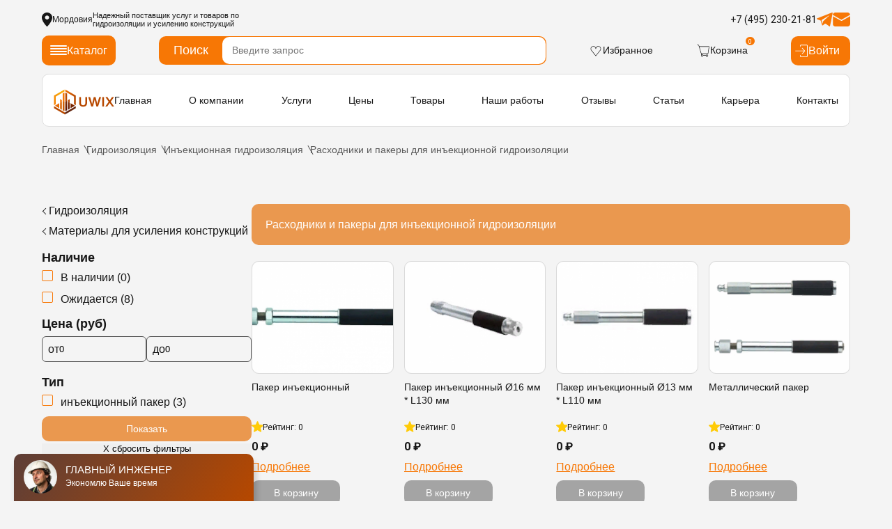

--- FILE ---
content_type: text/html; charset=utf-8
request_url: https://saransk.polyalpan-msk.ru/category/raskhodniki_dlja_inektsionnoy_gidroizoljatsii
body_size: 18010
content:
<!DOCTYPE html>
<html lang="ru">

<head>
    <meta charset="UTF-8">
    <meta http-equiv="X-UA-Compatible" content="IE=edge">
    <script>(function(w,d,s,l,i){w[l]=w[l]||[];w[l].push({'gtm.start':
            new Date().getTime(),event:'gtm.js'});var f=d.getElementsByTagName(s)[0],
        j=d.createElement(s),dl=l!='dataLayer'?'&l='+l:'';j.async=true;j.src=
        'https://www.googletagmanager.com/gtm.js?id='+i+dl;f.parentNode.insertBefore(j,f);
    })(window,document,'script','dataLayer','GTM-TS8X2B2');</script>
<!-- End Google Tag Manager -->    <title>Каталог Товаров Строительного Интернет Магазина Ювикс | Мордовия</title>
<meta name="description" content="Товары и материалы для гидроизоляции, инъектирования, усиления конструкций, химзащиты, огнезащиты, торкретирования, теплоизоляции, устройства полов, сухие смеси, герметики, краски, расходники и оборудование. ✅ Купить по доступным ценам с доставкой по Москве и РФ. | Мордовия" />
<meta name="keywords" content=" | Мордовия" />
<meta property="og:title" content="Каталог Товаров Строительного Интернет Магазина Ювикс | Мордовия" />
<meta property="og:description" content="Товары и материалы для гидроизоляции, инъектирования, усиления конструкций, химзащиты, огнезащиты, торкретирования, теплоизоляции, устройства полов, сухие смеси, герметики, краски, расходники и оборудование. ✅ Купить по доступным ценам с доставкой по Москве и РФ. | Мордовия" />
<meta property="og:url" content="https://saransk.polyalpan-msk.ru/category/raskhodniki_dlja_inektsionnoy_gidroizoljatsii" />

    <link rel="preconnect" href="https://fonts.googleapis.com">
    <link rel="dns-prefetch" href="https://fonts.gstatic.com">

    <link rel="stylesheet" href="/dist/css/libs/fancybox.css" media="print" onload="this.media='all'" />
    <link rel="stylesheet" href="/dist/css/libs/swiper-bundle.min.css" media="print" onload="this.media='all'" />
    <link rel="stylesheet" href="/dist/css/libs/BeerSlider.min.css" media="print" onload="this.media='all'" />
    <link rel="stylesheet" href="/dist/css/libs/nouislider.css" media="print" onload="this.media='all'" />

    <link rel="preload" href="/dist/css/styles.css?v=1750327749" as="style" onload="this.onload=null;this.rel='stylesheet'">
    <noscript>
        <link rel="stylesheet" href="/dist/css/styles.css?v=1750327749">
    </noscript>

    <link href="https://fonts.googleapis.com/css2?family=Commissioner:wght@200;300;700&display=swap" rel="stylesheet">
    <link href="https://fonts.googleapis.com/css2?family=Inter:wght@300;700&display=swap" rel="stylesheet">
    <link href="https://fonts.googleapis.com/css2?family=Open+Sans:wght@300;400&display=swap" rel="stylesheet">
    <link href="https://fonts.googleapis.com/css2?family=Rubik:wght@300;400&display=swap" rel="stylesheet">
    <link rel="manifest" href="/manifest.webmanifest.json">
    <link rel="apple-touch-icon" sizes="180x180" href="/i/favicons/apple-touch-icon.svg">
    <!--[if lt IE 9]>
    <script src="/assets/js/html5shiv.min.js?v=1"></script>
    <script src="/assets/js/respond.min.js?v=1"></script>
    <![endif]-->
    <meta name="viewport" content="width=device-width, initial-scale=1, user-scalable=no">
    <meta name="mobile-web-app-capable" content="yes">
    <meta name="yandex-verification" content="18387db0d16e0f4c" />

    <link rel="shortcut icon" href="https://saransk.polyalpan-msk.ru/favicon.png" type="image/x-icon">
    <link rel="icon" href="https://saransk.polyalpan-msk.ru/favicon.png" type="image/x-icon">
    <meta name="theme-color" content="#ffffff">
    <link rel="icon" href="/i/favicons/apple-touch-icon.svg" type="image/svg+xml">
    <link rel="preload" href="/assets/fonts/glyphicons-halflings-regular.woff" as="font" type="font/woff" crossorigin>
    <link rel="preload" href="/assets/fonts/fontawesome-webfont.woff2?v=4.6.3" as="font" type="font/woff2" crossorigin>

    <link rel="preload" href="/assets/fonts/flexslider-icon.woff" as="font" type="font/woff" crossorigin>
    </head>

<body id="body">
    <div class="wrapper">
        <noscript><iframe src="https://www.googletagmanager.com/ns.html?id=GTM-TS8X2B2"
height="0" width="0" style="display:none;visibility:hidden"></iframe></noscript>
<!-- End Google Tag Manager (noscript) --><header class="header lock-padding header--mod">
    <div class="header__content _container">
        <div class="header__top">
    <div class="header__top-logo">
        <a class="logo" href="/" aria-label="логотип">
            <img src="/assets/img/icons/logo.svg" alt="Логотип Ювикс Групп" loading="lazy">
        </a>
    </div>
    <div class="header__locations">
        <div class="header__locations-icon">
            <img src="/assets/img/icons/location-monochrome.svg" alt="Геопозиция" loading="lazy" width="15" height="20" loading="lazy">
        </div>
        <span class="header__locations-place">Мордовия</span>
    </div>
    <div class="header__place hidden">
        <div class="header__place-text">
            <p>Ваш город</p>
        </div>
        <div class="header__place-name">
            <h3>Москва</h3>
        </div>
        <div class="header__place-buttons">
            <button class="header__place-btn header__place-btn--yes" data-iso="RU-MOW">Да</button>
            <button class="header__place-btn header__place-btn--another">Выбрать другой</button>
        </div>
    </div>
    <div class="header__text">
        <p>Надежный поставщик услуг и товаров по гидроизоляции и усилению конструкций        </p>
    </div>
    <div class="header__links">
        <div class="header__links-inner">
            <p class="header__link"><a href="tel:+74952302181">+7 (495) 230-21-81</a></p>
                    </div>
        <div class="header__links-inner">
                            <a class="header__link" href="https://t.me/uwixgroup">
                    <img class="header__link-icon" src="/media/messengers/25.05.02/telegram_orange.svg" alt="Telegramm" width="20" height="20" loading="lazy" />
                </a>
                            <a class="header__link" href="mailto:zakaz@polyaplan-msk.ru">
                    <img class="header__link-icon" src="/media/messengers/25.05.02/email_orange.svg" alt="E-mail" width="20" height="20" loading="lazy" />
                </a>
                    </div>
    </div>

    <div class="header__mob-btn-container">
                    <a class="header__mob-btn" href="/auth/login" aria-label="Кнопка входа в личный кабинет">
                <img class="header__mob-btn-icon" src="/assets/img/icons/header-entry.svg" alt="Кабинет">
            </a>
        
        <a class="header__mob-btn" href="/basket" aria-label="Корзина">
            <img class="header__mob-btn-icon" src="/assets/img/icons/header-cart.svg" alt="Корзина">
        </a>
        <div class="burger__wrapper" aria-label="кнопка открытия меню">
            <div class="burger">
                <span class="burger__line"></span>
                <span class="burger__line"></span>
                <span class="burger__line"></span>
            </div>
        </div>
    </div>

    <div class="cities">
        <div class="cities__close"></div>
                    <div class="cities__block">
                                    <span class="city__selector-item" data-iso="RU-MOW" data-goto="msk.polyalpan-msk.ru" data-selected="">Москва</span>
                                    <span class="city__selector-item" data-iso="RU-SPE" data-goto="spb.polyalpan-msk.ru" data-selected="">Санкт-Петербург</span>
                                    <span class="city__selector-item" data-iso="RU-AMU" data-goto="blagoveschensk.polyalpan-msk.ru" data-selected="">Амурская область</span>
                                    <span class="city__selector-item" data-iso="RU-ARK" data-goto="arhangelsk.polyalpan-msk.ru" data-selected="">Архангельская область</span>
                                    <span class="city__selector-item" data-iso="RU-AST" data-goto="astrahan.polyalpan-msk.ru" data-selected="">Астраханская область</span>
                                    <span class="city__selector-item" data-iso="RU-BEL" data-goto="belgorod.polyalpan-msk.ru" data-selected="">Белгородская область</span>
                                    <span class="city__selector-item" data-iso="RU-BRY" data-goto="bryansk.polyalpan-msk.ru" data-selected="">Брянская область</span>
                                    <span class="city__selector-item" data-iso="RU-CHE" data-goto="chelyabinsk.polyalpan-msk.ru" data-selected="">Челябинская область</span>
                                    <span class="city__selector-item" data-iso="RU-IRK" data-goto="irkutsk.polyalpan-msk.ru" data-selected="">Иркутская область</span>
                                    <span class="city__selector-item" data-iso="RU-IVA" data-goto="ivanovo.polyalpan-msk.ru" data-selected="">Ивановская область</span>
                                    <span class="city__selector-item" data-iso="RU-KEM" data-goto="kemerovo.polyalpan-msk.ru" data-selected="">Кемеровская область</span>
                                    <span class="city__selector-item" data-iso="RU-KGD" data-goto="kaliningrad.polyalpan-msk.ru" data-selected="">Калининградская область</span>
                                    <span class="city__selector-item" data-iso="RU-KGN" data-goto="kurgan.polyalpan-msk.ru" data-selected="">Курганская область</span>
                                    <span class="city__selector-item" data-iso="RU-KIR" data-goto="kirov.polyalpan-msk.ru" data-selected="">Кировская область</span>
                                    <span class="city__selector-item" data-iso="RU-KLU" data-goto="kaluga.polyalpan-msk.ru" data-selected="">Калужская область</span>
                                    <span class="city__selector-item" data-iso="RU-KOS" data-goto="kostroma.polyalpan-msk.ru" data-selected="">Костромская область</span>
                                    <span class="city__selector-item" data-iso="RU-KRS" data-goto="kursk.polyalpan-msk.ru" data-selected="">Курская область</span>
                            </div>
                    <div class="cities__block">
                                    <span class="city__selector-item" data-iso="RU-LEN" data-goto="gatchina.polyalpan-msk.ru" data-selected="">Ленинградская область</span>
                                    <span class="city__selector-item" data-iso="RU-LIP" data-goto="lipetsk.polyalpan-msk.ru" data-selected="">Липецкая область</span>
                                    <span class="city__selector-item" data-iso="RU-MAG" data-goto="magadan.polyalpan-msk.ru" data-selected="">Магаданская область</span>
                                    <span class="city__selector-item" data-iso="RU-MOS" data-goto="podmoskovye.polyalpan-msk.ru" data-selected="">Московская область</span>
                                    <span class="city__selector-item" data-iso="RU-MUR" data-goto="murmansk.polyalpan-msk.ru" data-selected="">Мурманская область</span>
                                    <span class="city__selector-item" data-iso="RU-NGR" data-goto="veliky-novgorod.polyalpan-msk.ru" data-selected="">Новгородская область</span>
                                    <span class="city__selector-item" data-iso="RU-NIZ" data-goto="nizhniy-novgorod.polyalpan-msk.ru" data-selected="">Нижегородская область</span>
                                    <span class="city__selector-item" data-iso="RU-NVS" data-goto="novosibirsk.polyalpan-msk.ru" data-selected="">Новосибирская область</span>
                                    <span class="city__selector-item" data-iso="RU-OMS" data-goto="omsk.polyalpan-msk.ru" data-selected="">Омская область</span>
                                    <span class="city__selector-item" data-iso="RU-ORE" data-goto="orenburg.polyalpan-msk.ru" data-selected="">Оренбургская область</span>
                                    <span class="city__selector-item" data-iso="RU-ORL" data-goto="orel.polyalpan-msk.ru" data-selected="">Орловская область</span>
                                    <span class="city__selector-item" data-iso="RU-PNZ" data-goto="penza.polyalpan-msk.ru" data-selected="">Пензенская область</span>
                                    <span class="city__selector-item" data-iso="RU-PSK" data-goto="pskov.polyalpan-msk.ru" data-selected="">Псковская область</span>
                                    <span class="city__selector-item" data-iso="RU-ROS" data-goto="rostov-na-donu.polyalpan-msk.ru" data-selected="">Ростовская область</span>
                                    <span class="city__selector-item" data-iso="RU-RYA" data-goto="ryazan.polyalpan-msk.ru" data-selected="">Рязанская область</span>
                                    <span class="city__selector-item" data-iso="RU-SAK" data-goto="yuzhno-sakhalinsk.polyalpan-msk.ru" data-selected="">Сахалинская область</span>
                                    <span class="city__selector-item" data-iso="RU-SAM" data-goto="samara.polyalpan-msk.ru" data-selected="">Самарская область</span>
                            </div>
                    <div class="cities__block">
                                    <span class="city__selector-item" data-iso="RU-SAR" data-goto="saratov.polyalpan-msk.ru" data-selected="">Саратовская область</span>
                                    <span class="city__selector-item" data-iso="RU-SMO" data-goto="smolensk.polyalpan-msk.ru" data-selected="">Смоленская область</span>
                                    <span class="city__selector-item" data-iso="RU-SVE" data-goto="yekaterinburg.polyalpan-msk.ru" data-selected="">Свердловская область</span>
                                    <span class="city__selector-item" data-iso="RU-TAM" data-goto="tambov.polyalpan-msk.ru" data-selected="">Тамбовская область</span>
                                    <span class="city__selector-item" data-iso="RU-TOM" data-goto="tomsk.polyalpan-msk.ru" data-selected="">Томская область</span>
                                    <span class="city__selector-item" data-iso="RU-TUL" data-goto="tula.polyalpan-msk.ru" data-selected="">Тульская область</span>
                                    <span class="city__selector-item" data-iso="RU-TVE" data-goto="tver.polyalpan-msk.ru" data-selected="">Тверская область</span>
                                    <span class="city__selector-item" data-iso="RU-TYU" data-goto="tumen.polyalpan-msk.ru" data-selected="">Тюменская область</span>
                                    <span class="city__selector-item" data-iso="RU-ULY" data-goto="ulyanovsk.polyalpan-msk.ru" data-selected="">Ульяновская область</span>
                                    <span class="city__selector-item" data-iso="RU-VGG" data-goto="volgograd.polyalpan-msk.ru" data-selected="">Волгоградская область</span>
                                    <span class="city__selector-item" data-iso="RU-VLA" data-goto="vladimir.polyalpan-msk.ru" data-selected="">Владимирская область</span>
                                    <span class="city__selector-item" data-iso="RU-VLG" data-goto="vologda.polyalpan-msk.ru" data-selected="">Вологодская область</span>
                                    <span class="city__selector-item" data-iso="RU-VOR" data-goto="voronezh.polyalpan-msk.ru" data-selected="">Воронежская область</span>
                                    <span class="city__selector-item" data-iso="RU-YAR" data-goto="yaroslavl.polyalpan-msk.ru" data-selected="">Ярославская область</span>
                                    <span class="city__selector-item" data-iso="RU-ALT" data-goto="barnaul.polyalpan-msk.ru" data-selected="">Алтайский край</span>
                                    <span class="city__selector-item" data-iso="RU-KAM" data-goto="petropavlovsk-kamchatsky.polyalpan-msk.ru" data-selected="">Камчатский край</span>
                                    <span class="city__selector-item" data-iso="RU-KDA" data-goto="krasnodar.polyalpan-msk.ru" data-selected="">Краснодарский край</span>
                            </div>
                    <div class="cities__block">
                                    <span class="city__selector-item" data-iso="RU-KHA" data-goto="khabarovsk.polyalpan-msk.ru" data-selected="">Хабаровский край</span>
                                    <span class="city__selector-item" data-iso="RU-KYA" data-goto="krasnoyarsk.polyalpan-msk.ru" data-selected="">Красноярский край</span>
                                    <span class="city__selector-item" data-iso="RU-PER" data-goto="perm.polyalpan-msk.ru" data-selected="">Пермский край</span>
                                    <span class="city__selector-item" data-iso="RU-PRI" data-goto="vladivostok.polyalpan-msk.ru" data-selected="">Приморский край</span>
                                    <span class="city__selector-item" data-iso="RU-STA" data-goto="stavropol.polyalpan-msk.ru" data-selected="">Ставропольский край</span>
                                    <span class="city__selector-item" data-iso="RU-ZAB" data-goto="chita.polyalpan-msk.ru" data-selected="">Забайкальский край</span>
                                    <span class="city__selector-item" data-iso="RU-CHU" data-goto="anadyr.polyalpan-msk.ru" data-selected="">Чукотский автономный округ</span>
                                    <span class="city__selector-item" data-iso="RU-KHM" data-goto="khanty-mansiysk.polyalpan-msk.ru" data-selected="">Ханты-Мансийский автономный округ</span>
                                    <span class="city__selector-item" data-iso="RU-NEN" data-goto="naryan-mar.polyalpan-msk.ru" data-selected="">Ненецкий автономный округ</span>
                                    <span class="city__selector-item" data-iso="RU-YAN" data-goto="salekhard.polyalpan-msk.ru" data-selected="">Ямало-Ненецкий автономный округ</span>
                                    <span class="city__selector-item" data-iso="RU-YEV" data-goto="birobidzhan.polyalpan-msk.ru" data-selected="">Еврейская автономная область</span>
                                    <span class="city__selector-item" data-iso="RU-AL" data-goto="gorno-altaysk.polyalpan-msk.ru" data-selected="">Республика Алтай</span>
                                    <span class="city__selector-item" data-iso="RU-BA" data-goto="ufa.polyalpan-msk.ru" data-selected="">Башкортостан</span>
                                    <span class="city__selector-item" data-iso="RU-BU" data-goto="ulan-ude.polyalpan-msk.ru" data-selected="">Бурятия</span>
                                    <span class="city__selector-item" data-iso="RU-CE" data-goto="grozny.polyalpan-msk.ru" data-selected="">Чечня</span>
                                    <span class="city__selector-item" data-iso="RU-CU" data-goto="cheboksary.polyalpan-msk.ru" data-selected="">Чувашия</span>
                                    <span class="city__selector-item" data-iso="RU-DA" data-goto="makhachkala.polyalpan-msk.ru" data-selected="">Дагестан</span>
                            </div>
                    <div class="cities__block">
                                    <span class="city__selector-item" data-iso="RU-IN" data-goto="nazran.polyalpan-msk.ru" data-selected="">Ингушетия</span>
                                    <span class="city__selector-item" data-iso="RU-KB" data-goto="nalchik.polyalpan-msk.ru" data-selected="">Кабардино-Балкария</span>
                                    <span class="city__selector-item" data-iso="RU-KC" data-goto="cherkessk.polyalpan-msk.ru" data-selected="">Карачаево-Черкесия</span>
                                    <span class="city__selector-item" data-iso="RU-KK" data-goto="abakan.polyalpan-msk.ru" data-selected="">Хакасия</span>
                                    <span class="city__selector-item" data-iso="RU-KL" data-goto="elista.polyalpan-msk.ru" data-selected="">Калмыкия</span>
                                    <span class="city__selector-item" data-iso="RU-KO" data-goto="syktyvkar.polyalpan-msk.ru" data-selected="">Республика Коми</span>
                                    <span class="city__selector-item" data-iso="RU-KR" data-goto="petrozavodsk.polyalpan-msk.ru" data-selected="">Республика Карелия</span>
                                    <span class="city__selector-item" data-iso="RU-ME" data-goto="yoshkar-ola.polyalpan-msk.ru" data-selected="">Марий Эл</span>
                                    <span class="city__selector-item" data-iso="RU-MO" data-goto="saransk.polyalpan-msk.ru" data-selected="">Мордовия</span>
                                    <span class="city__selector-item" data-iso="RU-SA" data-goto="yakutsk.polyalpan-msk.ru" data-selected="">Якутия</span>
                                    <span class="city__selector-item" data-iso="RU-SE" data-goto="vladikavkaz.polyalpan-msk.ru" data-selected="">Северная Осетия</span>
                                    <span class="city__selector-item" data-iso="RU-TA" data-goto="kazan.polyalpan-msk.ru" data-selected="">Татарстан</span>
                                    <span class="city__selector-item" data-iso="RU-TY" data-goto="tuva.polyalpan-msk.ru" data-selected="">Тыва</span>
                                    <span class="city__selector-item" data-iso="RU-UD" data-goto="izhevsk.polyalpan-msk.ru" data-selected="">Удмуртия</span>
                                    <span class="city__selector-item" data-iso="RU-AD" data-goto="maykop.polyalpan-msk.ru" data-selected="">Адыгея</span>
                                    <span class="city__selector-item" data-iso="" data-goto="sochi.polyalpan-msk.ru" data-selected="">Сочи</span>
                                    <span class="city__selector-item" data-iso="BY-HM" data-goto="minsk.polyalpan-msk.ru" data-selected="">Минск</span>
                            </div>
            </div>
</div>        <div class="header__body">
            <div class="header__catalog megamenu__btn">
                <div class="header__catalog-burger">
                    <span></span>
                    <span></span>
                    <span></span>
                    <span></span>
                </div>
                Каталог

                <div class="megamenu">
    <div class="megamenu__bg"></div>
    <ul class="megamenu__list">
                    <li class="megamenu__list-item">
                                    <img src="/media/megamenu/25.05.26/membrane.svg" class="megamenu__list-icon" width="24" height="24" alt="Профилированные мембраны" loading="lazy">
                
                                    <a class="megamenu__list-link" href="/category/profilirovannie_membrani" title="Профилированные мембраны">Профилированные мембраны</a>
                
                            </li>
                    <li class="megamenu__list-item">
                                    <img src="/media/megamenu/25.05.26/cement.svg" class="megamenu__list-icon" width="24" height="24" alt="Ремонтные составы" loading="lazy">
                
                                    <a class="megamenu__list-link" href="/category/remontnye_sostavy" title="Ремонтные составы">Ремонтные составы</a>
                
                            </li>
                    <li class="megamenu__list-item">
                                    <img src="/media/megamenu/25.05.26/waterproof.svg" class="megamenu__list-icon" width="24" height="24" alt="Инъекционная гидроизоляция" loading="lazy">
                
                                    <a class="megamenu__list-link" href="https://localhost/category/tovary_dlya_injectirovaniya" title="Инъекционная гидроизоляция">Инъекционная гидроизоляция</a>
                
                                    <div class="megamenu__tab">
                                                    <div class="megamenu__tab-list">
                                                                    <a class="megamenu__tab-title" href="/category/akrilatnye_geli_dlya_inektirovaniya" title="Акрилатные гели для инъектирования">Акрилатные гели для инъектирования</a>
                                
                                <ul class="megamenu__sublist">
                                                                    </ul>
                            </div>
                                                    <div class="megamenu__tab-list">
                                                                    <a class="megamenu__tab-title" href="/category/poliuretanovye_smoly_dlya_inektirovaniya" title="Полиуретановые смолы для инъектирования">Полиуретановые смолы для инъектирования</a>
                                
                                <ul class="megamenu__sublist">
                                                                    </ul>
                            </div>
                                                    <div class="megamenu__tab-list">
                                                                    <a class="megamenu__tab-title" href="/category/raskhodniki_dlja_inektsionnoy_gidroizoljatsii" title="Расходники и пакеры для инъекционной гидроизоляции">Расходники и пакеры для инъекционной гидроизоляции</a>
                                
                                <ul class="megamenu__sublist">
                                                                    </ul>
                            </div>
                                                    <div class="megamenu__tab-list">
                                                                    <a class="megamenu__tab-title" href="/category/mikrotsementy" title="Микроцементы">Микроцементы</a>
                                
                                <ul class="megamenu__sublist">
                                                                    </ul>
                            </div>
                                            </div>
                            </li>
                    <li class="megamenu__list-item">
                                    <img src="/media/megamenu/25.05.26/waterproof_polymer.svg" class="megamenu__list-icon" width="24" height="24" alt="Полимерная гидроизоляция" loading="lazy">
                
                                    <a class="megamenu__list-link" href="/category/polimernaya_gidroizolytsiya" title="Полимерная гидроизоляция">Полимерная гидроизоляция</a>
                
                            </li>
                    <li class="megamenu__list-item">
                                    <img src="/media/megamenu/25.06.16/streightening_materials.svg" class="megamenu__list-icon" width="24" height="24" alt="Материалы для усиления конструкций" loading="lazy">
                
                                    <a class="megamenu__list-link" href="/category/materialy_dlja_usilenija_konstruktsiy" title="Материалы для усиления конструкций">Материалы для усиления конструкций</a>
                
                                    <div class="megamenu__tab">
                                                    <div class="megamenu__tab-list">
                                                                    <a class="megamenu__tab-title" href="/category/antikorroziynye_materialy" title="Антикоррозийные материалы">Антикоррозийные материалы</a>
                                
                                <ul class="megamenu__sublist">
                                                                    </ul>
                            </div>
                                                    <div class="megamenu__tab-list">
                                                                    <a class="megamenu__tab-title" href="/category/kompozitnye_materialy" title="Композитные материалы">Композитные материалы</a>
                                
                                <ul class="megamenu__sublist">
                                                                            <li class="megamenu__sublist-item">
                                                                                            <a class="megamenu__sublist-link" href="/category/uglevolokno" title="Углеволокно">Углеволокно</a>
                                                                                    </li>
                                                                            <li class="megamenu__sublist-item">
                                                                                            <a class="megamenu__sublist-link" href="/category/uglerodnaja_lamel" title="Углеродная ламель">Углеродная ламель</a>
                                                                                    </li>
                                                                            <li class="megamenu__sublist-item">
                                                                                            <a class="megamenu__sublist-link" href="/category/kompozitnaja_setka" title="Композитная сетка">Композитная сетка</a>
                                                                                    </li>
                                                                            <li class="megamenu__sublist-item">
                                                                                            <a class="megamenu__sublist-link" href="/category/uglerodnaja_lenta" title="Углеродная лента">Углеродная лента</a>
                                                                                    </li>
                                                                            <li class="megamenu__sublist-item">
                                                                                            <a class="megamenu__sublist-link" href="/category/kompozitnaja_armatura" title="Композитная арматура">Композитная арматура</a>
                                                                                    </li>
                                                                    </ul>
                            </div>
                                                    <div class="megamenu__tab-list">
                                                                    <a class="megamenu__tab-title" href="/category/ognezaschita" title="Огнезащита">Огнезащита</a>
                                
                                <ul class="megamenu__sublist">
                                                                    </ul>
                            </div>
                                            </div>
                            </li>
                    <li class="megamenu__list-item">
                                    <img src="/media/megamenu/25.05.26/barell_0.svg" class="megamenu__list-icon" width="24" height="24" alt="Битумная гидроизоляция" loading="lazy">
                
                                    <a class="megamenu__list-link" href="/category/bitumnye_materialy_dlya_izolyacii" title="Битумная гидроизоляция">Битумная гидроизоляция</a>
                
                            </li>
                    <li class="megamenu__list-item">
                                    <img src="/media/megamenu/25.05.26/roll.svg" class="megamenu__list-icon" width="24" height="24" alt="Рулонная гидроизоляция" loading="lazy">
                
                                    <a class="megamenu__list-link" href="/category/rulonnaja_gidroizoljatsija" title="Рулонная гидроизоляция">Рулонная гидроизоляция</a>
                
                            </li>
            </ul>

    <div class="megamenu__catalog">

    </div>
</div>            </div>
            <form method="GET" action="/search" class="search">
                <label class="search__label">
                    <button type="submit" class="search__submit">Поиск</button>
                    <input class="search__label_input" type="text" name="q" placeholder="Введите запрос">
                </label>
            </form>

                        <a class="header__box" href="/account/favourites" rel="nofollow">
                <img src="/assets/img/icons/header-favourites.svg" alt="icon favourites" loading="lazy">
                Избранное
            </a>
            <a class="header__box header__box--cart" href="/basket" id="cart">
                <img src="/assets/img/icons/header-cart.svg" alt="icon cart" loading="lazy">
                Корзина
                <span id="cartCount">0</span>
            </a>
                            <a class="header__box--entry" href="/auth/login">
                    <img src="/assets/img/icons/header-entry.svg" width="20" height="20" alt="Вход" loading="lazy">
                    Войти
                </a>
                    </div>
        <div class="header__bottom">
            <a class="header__logo" href="/" aria-label="логотип">
                <img src="/assets/img/icons/logo.svg" alt="Логотип Ювикс Групп" loading="lazy">
            </a>
            <div style="color: #111">
    </div>


<nav class="menu" aria-label="Основное меню">
    <div class="menu__wrap">
        <ul>
            <a class="logo-mobile" href="/" aria-label="логотип">
                <img src="/assets/img/icons/logo-mobile.svg" alt="Логотип Ювикс Групп" loading="lazy">
            </a>
            <span class="menu__close">X</span>
                            <li class="menu__btn">
                    <a class="menu__link" href="/" >Главная</a>

                    
                                </li>
                        <li class="menu__btn">
                    <a class="menu__link" href="/o_kompanii" >О компании</a>

                                            <div class="menu__mob-arrow"></div>
                    
                                    <div class="menu__dropdown menu__dropdown-submenu">
                    <div class="menu__dropdown-inner">
                        <!-- <pre><a href="/partners">Наши клиенты</a></pre> -->
                        <ul>
                                                            <li>
                                    <a href="/referalnaja_programm">Реферальная программа</a>
                                </li>
                                                            <li>
                                    <a href="/partners">Наши партнёры</a>
                                </li>
                                                    </ul>
                    </div>
                </div>
                        </li>
                        <li class="menu__btn">
                    <a class="menu__link" href="/catalog" >Услуги</a>

                                            <div class="menu__mob-arrow"></div>
                    
                                            <div class="menu__dropdown menu__dropdown-submenu menu__dropdown--mod">
                            <div class="menu__dropdown-inner">
                                <div class="menu__wrapper">
                                                                            <div class="menu__blocks">
                                            <div class="menu__block">
                                                <div class="menu__block-title">
                                                    <h2><a href="/catalog/gidroizoljatsija_konstruktsiy">Гидроизоляция конструкций</a></h2>
                                                </div>
                                                                                                    <div class="menu__block-subtitle">
                                                        <a href="/catalog/gidroizoljatsija_podvala">Гидроизоляция подвала</a>
                                                    </div>
                                                                                                                                                        <div class="menu__block-subtitle">
                                                        <a href="/catalog/gidroizoljatsija_fundamenta">Гидроизоляция фундамента</a>
                                                    </div>
                                                                                                                                                        <div class="menu__block-subtitle">
                                                        <a href="/catalog/gidroizoljacija_ploskoj_krovli">Гидроизоляция кровли</a>
                                                    </div>
                                                                                                                                                        <div class="menu__block-subtitle">
                                                        <a href="/catalog/gidroizoljatsija_polimochevinoy">Гидроизоляция полимочевиной</a>
                                                    </div>
                                                                                                                                                        <div class="menu__block-subtitle">
                                                        <a href="/catalog/gidroizoljacija_betonnyh_rezervuarov">Гидроизоляция бетонных резервуаров</a>
                                                    </div>
                                                                                                                                                        <div class="menu__block-subtitle">
                                                        <a href="/catalog/gidroizoljatsija_mostov">Гидроизоляция мостов</a>
                                                    </div>
                                                                                                                                                        <div class="menu__block-subtitle">
                                                        <a href="/catalog/gidroizoljatsija_basseinov">Гидроизоляция бассейнов</a>
                                                    </div>
                                                                                                                                                        <div class="menu__block-subtitle">
                                                        <a href="/catalog/gidroizoljatsija_parkinga">Гидроизоляция паркинга</a>
                                                    </div>
                                                                                                                                                        <div class="menu__block-subtitle">
                                                        <a href="/catalog/gidroizoljatsija_membranoy">Гидроизоляция мембраной</a>
                                                    </div>
                                                                                                                                                        <div class="menu__block-subtitle">
                                                        <a href="/catalog/gidroizoljatsija_">Гидроизоляция</a>
                                                    </div>
                                                                                                                                                        <div class="menu__block-subtitle">
                                                        <a href="/catalog/gidroizoljatsija_sten">Гидроизоляция стен</a>
                                                    </div>
                                                                                                                                                        <div class="menu__block-subtitle">
                                                        <a href="/catalog/gidroizoljatsija_pola">Гидроизоляция полов</a>
                                                    </div>
                                                                                                                                                        <div class="menu__block-subtitle">
                                                        <a href="/catalog/gidroizoljatsija_kirpicha">Гидроизоляция кирпича</a>
                                                    </div>
                                                                                                                                                        <div class="menu__block-subtitle">
                                                        <a href="/catalog/gidroizoljatsija_blokov">Гидроизоляция блоков</a>
                                                    </div>
                                                                                                                                                        <div class="menu__block-subtitle">
                                                        <a href="/catalog/gidroizoljacija_vvodov_kommunikacij">Гидроизоляция ввода</a>
                                                    </div>
                                                                                                                                                        <div class="menu__block-subtitle">
                                                        <a href="/catalog/deformatsionnyy_shov">Деформационный шов</a>
                                                    </div>
                                                                                                                                                </div>
                                        </div>
                                                                            <div class="menu__blocks">
                                            <div class="menu__block">
                                                <div class="menu__block-title">
                                                    <h2><a href="/catalog/usilenie_konstruktsiy">Усиление конструкций</a></h2>
                                                </div>
                                                                                                    <div class="menu__block-subtitle">
                                                        <a href="/catalog/rekonstruktsija_zdaniy_i_sooruzheniy">Реконструкция зданий и сооружений</a>
                                                    </div>
                                                                                                            <ul>
                                                                                                                            <li>
                                                                    <a href="/catalog/restavratsija_kirpichnoy_kladki" class="menu__block-link">Реставрация кирпичной кладки</a>
                                                                </li>
                                                                                                                            <li>
                                                                    <a href="/catalog/remont_betonnykh_konstruktsiy" class="menu__block-link">Ремонт бетонных конструкций</a>
                                                                </li>
                                                                                                                    </ul>
                                                                                                                                                        <div class="menu__block-subtitle">
                                                        <a href="/catalog/usilenie_luboe">Усиление любых видов конструкций</a>
                                                    </div>
                                                                                                                                                        <div class="menu__block-subtitle">
                                                        <a href="/catalog/usilenie_uglevoloknom">Усиление углеволокном</a>
                                                    </div>
                                                                                                            <ul>
                                                                                                                            <li>
                                                                    <a href="/catalog/usilenie_kolonn" class="menu__block-link">Усиление колонн углеволокном</a>
                                                                </li>
                                                                                                                            <li>
                                                                    <a href="/catalog/usilenie_perek" class="menu__block-link">Усиление плит перекрытий</a>
                                                                </li>
                                                                                                                            <li>
                                                                    <a href="/catalog/usilenie_balok" class="menu__block-link">Усиление балок</a>
                                                                </li>
                                                                                                                            <li>
                                                                    <a href="/catalog/usilenie_sten" class="menu__block-link">Усиление стен</a>
                                                                </li>
                                                                                                                            <li>
                                                                    <a href="/catalog/usilenie_prostenok" class="menu__block-link">Усиление простенок</a>
                                                                </li>
                                                                                                                            <li>
                                                                    <a href="/catalog/usilenie_ferm" class="menu__block-link">Усиление ферм</a>
                                                                </li>
                                                                                                                            <li>
                                                                    <a href="/catalog/usilenie_fundamenta_uglevoloknom" class="menu__block-link">Усиление фундамента углеволокном</a>
                                                                </li>
                                                                                                                    </ul>
                                                                                                                                                        <div class="menu__block-subtitle">
                                                        <a href="/catalog/usilenie_metallom">Усиление конструкций металлом</a>
                                                    </div>
                                                                                                                                                        <div class="menu__block-subtitle">
                                                        <a href="/catalog/torkretirovanie">Торкретирование</a>
                                                    </div>
                                                                                                            <ul>
                                                                                                                            <li>
                                                                    <a href="/catalog/torkretirovanie_betona" class="menu__block-link">Торкретирование бетона</a>
                                                                </li>
                                                                                                                            <li>
                                                                    <a href="/catalog/mokroe_torkretirovanie" class="menu__block-link">Мокрое торкретирование</a>
                                                                </li>
                                                                                                                            <li>
                                                                    <a href="/catalog/sukhoe_torkretirovanie" class="menu__block-link">Сухое торкретирование</a>
                                                                </li>
                                                                                                                    </ul>
                                                                                                                                                        <div class="menu__block-subtitle">
                                                        <a href="/catalog/usilenie_fundamenta">Усиление фундамента</a>
                                                    </div>
                                                                                                                                                        <div class="menu__block-subtitle">
                                                        <a href="/catalog/usilenie_proemov">Усиление проемов</a>
                                                    </div>
                                                                                                                                                        <div class="menu__block-subtitle">
                                                        <a href="/catalog/khimzaschita_konstruktsiy">Химзащита конструкций</a>
                                                    </div>
                                                                                                                                                        <div class="menu__block-subtitle">
                                                        <a href="/catalog/antikoroziynaja_zaschita_metalokonstruktsiy">Антикорозийная защита металоконструкций</a>
                                                    </div>
                                                                                                                                                        <div class="menu__block-subtitle">
                                                        <a href="/catalog/nalivnye_polimernye_poly">Наливные полимерные полы</a>
                                                    </div>
                                                                                                                                                </div>
                                        </div>
                                                                            <div class="menu__blocks">
                                            <div class="menu__block">
                                                <div class="menu__block-title">
                                                    <h2><a href="/catalog/raboty_po_inektirovaniyu">Инъектирование</a></h2>
                                                </div>
                                                                                                    <div class="menu__block-subtitle">
                                                        <a href="/catalog/usilenie_grunta_v_moskve">Усиление грунта</a>
                                                    </div>
                                                                                                                                                        <div class="menu__block-subtitle">
                                                        <a href="/catalog/inektsionnaja_gidroizoljatsija_v_moskve">Инъекционная гидроизоляция</a>
                                                    </div>
                                                                                                                                                        <div class="menu__block-subtitle">
                                                        <a href="/catalog/inektirovanie_betona_v_moskve">Инъектирование бетона</a>
                                                    </div>
                                                                                                                                                        <div class="menu__block-subtitle">
                                                        <a href="/catalog/inektirovanie_kirpichnoj_kladki_v_moskve">Инъектирование кирпичной кладки</a>
                                                    </div>
                                                                                                                                                        <div class="menu__block-subtitle">
                                                        <a href="/catalog/inektirovanie_fundamenta_v_moskve">Инъектирование фундамента</a>
                                                    </div>
                                                                                                                                                        <div class="menu__block-subtitle">
                                                        <a href="/catalog/inektirovanie_podvalov_v_moskve">Инъектирование подвалов</a>
                                                    </div>
                                                                                                                                                        <div class="menu__block-subtitle">
                                                        <a href="/catalog/inektirovanie_sten_v_moskve">Инъектирование стен</a>
                                                    </div>
                                                                                                                                                        <div class="menu__block-subtitle">
                                                        <a href="/catalog/inektirovanie_treschin_v_moskve">Инъектирование трещин</a>
                                                    </div>
                                                                                                                                                        <div class="menu__block-subtitle">
                                                        <a href="/catalog/inektirovanie_deformatsionnykh_shvov_v_moskve">Инъектирование деформационных швов</a>
                                                    </div>
                                                                                                                                                </div>
                                        </div>
                                                                            <div class="menu__blocks">
                                            <div class="menu__block">
                                                <div class="menu__block-title">
                                                    <h2><a href="/catalog/obsledovanie_konstruktsiy">Обследование конструкций</a></h2>
                                                </div>
                                                                                                    <div class="menu__block-subtitle">
                                                        <a href="/catalog/obsledovanie_zdaniy_i_sooruzheniy">Обследование зданий и сооружений</a>
                                                    </div>
                                                                                                                                                        <div class="menu__block-subtitle">
                                                        <a href="/catalog/obsledovanie_perekrytiy">Обследование перекрытий</a>
                                                    </div>
                                                                                                                                                        <div class="menu__block-subtitle">
                                                        <a href="/catalog/obsledovanie_ograzhdajuschikh_konstruktsiy">Обследование ограждающих конструкций</a>
                                                    </div>
                                                                                                                                                        <div class="menu__block-subtitle">
                                                        <a href="/catalog/obsledovanie_nesuschikh_konstruktsiy">Обследование несущих конструкций</a>
                                                    </div>
                                                                                                                                                        <div class="menu__block-subtitle">
                                                        <a href="/catalog/obsledovanie_osnovaniy_i_fundamentov">Обследование оснований и фундаментов</a>
                                                    </div>
                                                                                                                                                </div>
                                        </div>
                                                                            <div class="menu__blocks">
                                            <div class="menu__block">
                                                <div class="menu__block-title">
                                                    <h2><a href="/catalog/proektirovanie_konstruktsiy">Проектирование конструкций</a></h2>
                                                </div>
                                                                                                    <div class="menu__block-subtitle">
                                                        <a href="/catalog/tekhnicheskoe_obsledovanie_zdaniy">Техническое обследование зданий</a>
                                                    </div>
                                                                                                                                                </div>
                                        </div>
                                                                    </div>
                            </div>
                        </div>
                </li>
                        </li>
                        <li class="menu__btn">
                    <a class="menu__link" href="/tseny" >Цены</a>

                    
                                </li>
                        <li class="menu__btn">
                    <a class="menu__link" href="/category" >Товары</a>

                                            <div class="menu__mob-arrow"></div>
                    
                                    <div class="menu__dropdown menu__dropdown-submenu">
                    <div class="menu__dropdown-inner">
                        <!-- <div><a href="/category/materialy_dlja_usilenija_konstruktsiy"><br /></a>
<table width="100%" height="10" cellpadding="4" style="height: 10px;">
<tbody>
<tr>
<td style="width: 299.5px; text-align: left;">
<div><a href="/category/gidroizoljatsija">Гидроизоляция</a><a href="/category/profilirovannie_membrani"><br /><br />Профилированные мембраны<br /><br /></a><a href="/category/katalog_czementnoj_gidroizolyaczii">Цементная гидроизоляция<br /><br /></a><a href="/category/polimernaya_gidroizolytsiya">Полимерная гидроизоляция<br /><br /></a><a href="/category/gidroizolyaczionnye_lenty">Гидроизоляционные ленты</a><a href="/category/polimernaya_gidroizolytsiya"></a><a href="/category/katalog_czementnoj_gidroizolyaczii"></a><a href="/category/profilirovannie_membrani"><br /><br /></a></div>
<div><a href="/category/remontnye_sostavy"></a><a href="/category/tovary_dlya_injectirovaniya">Инъекционная гидроизоляция</a><a href="/category/polimernaya_gidroizolytsiya"></a><a href="/category/gidroizolyaczionnye_lenty"><br /><br /></a></div>
<div><a href="/category/akrilatnye_geli_dlya_inektirovaniya">Акрилатные гели для инъектирования<br /><br /></a><a href="/category/poliuretanovye_smoly_dlya_inektirovaniya">Полиуретановые смолы для инъектирования</a><a href="/category/akrilatnye_geli_dlya_inektirovaniya"></a><a href="/category/gidroizoljatsija"><br /><br /></a><a href="/category/raskhodniki_dlja_inektsionnoy_gidroizoljatsii">Расходники и пакеры для инъекционной гидроизоляции</a><a href="/category/gidroizoljatsija"><br /></a></div>
</td>
<td style="width: 299.5px; text-align: left;">
<div style="text-align: left;"><a href="/category/materialy_dlja_usilenija_konstruktsiy">Материалы для усиления конструкций<br /><br /></a><a href="/category/kompozitnye_materialy">Композитные материалы</a><a href="/category/materialy_dlja_usilenija_konstruktsiy"><br /><br /></a><a href="/category/uglevolokno">Углеволокно</a><a href="/category/poliuretanovye_smoly_dlya_inektirovaniya"><br /><br /></a></div>
<div><a href="/category/katalog_czementnoj_gidroizolyaczii"></a><a href="/category/uglerodnaja_lenta">Углеродная лента<br /><br /></a></div>
<div><a href="/category/mikrotsementy">Микроцементы<br /><br /></a></div>
<div><a href="/category/antikorroziynye_materialy">Антикоррозийные материалы<br /><br /></a><a href="/category/remontnye_sostavy">Ремонтные составы<br /></a><a href="/category/antikorroziynye_materialy"><br /></a></div>
</td>
</tr>
</tbody>
</table>
</div> -->
                        <ul>
                                                            <li>
                                    <a href="/category/gidroizoljatsija">Гидроизоляция</a>
                                </li>
                                                            <li>
                                    <a href="/category/profilirovannie_membrani">Профилированные мембраны</a>
                                </li>
                                                            <li>
                                    <a href="/category/katalog_czementnoj_gidroizolyaczii">Цементная гидроизоляция</a>
                                </li>
                                                            <li>
                                    <a href="/category/polimernaya_gidroizolytsiya">Полимерная гидроизоляция</a>
                                </li>
                                                            <li>
                                    <a href="/category/gidroizolyaczionnye_lenty">Гидроизоляционные ленты</a>
                                </li>
                                                            <li>
                                    <a href="/category/tovary_dlya_injectirovaniya">Инъекционная гидроизоляция</a>
                                </li>
                                                            <li>
                                    <a href="/category/akrilatnye_geli_dlya_inektirovaniya">Акрилатные гели для инъектирования</a>
                                </li>
                                                            <li>
                                    <a href="/category/poliuretanovye_smoly_dlya_inektirovaniya">Полиуретановые смолы для инъектирования</a>
                                </li>
                                                            <li>
                                    <a href="/category/raskhodniki_dlja_inektsionnoy_gidroizoljatsii">Расходники и пакеры для инъекционной гидроизоляции</a>
                                </li>
                                                            <li>
                                    <a href="/category/materialy_dlja_usilenija_konstruktsiy">Материалы для усиления конструкций</a>
                                </li>
                                                            <li>
                                    <a href="/category/kompozitnye_materialy">Композитные материалы</a>
                                </li>
                                                            <li>
                                    <a href="/category/uglevolokno">Углеволокно</a>
                                </li>
                                                            <li>
                                    <a href="/category/uglerodnaja_lenta">Углеродная лента</a>
                                </li>
                                                            <li>
                                    <a href="/category/mikrotsementy">Микроцементы</a>
                                </li>
                                                            <li>
                                    <a href="/category/antikorroziynye_materialy">Антикоррозийные материалы</a>
                                </li>
                                                            <li>
                                    <a href="/category/remontnye_sostavy">Ремонтные составы</a>
                                </li>
                                                    </ul>
                    </div>
                </div>
                        </li>
                        <li class="menu__btn">
                    <a class="menu__link" href="/works" >Наши работы</a>

                    
                                </li>
                        <li class="menu__btn">
                    <a class="menu__link" href="/otzyvy" >Отзывы</a>

                    
                                </li>
                        <li class="menu__btn">
                    <a class="menu__link" href="/articles" >Статьи</a>

                                            <div class="menu__mob-arrow"></div>
                    
                                    <div class="menu__dropdown menu__dropdown-submenu">
                    <div class="menu__dropdown-inner">
                        <!-- <pre><a href="/rubrikator_statey" title="Статьи по рубрикам">Статьи по рубрикам</a></pre> -->
                        <ul>
                                                            <li>
                                    <a href="/rubrikator_statey">Статьи по рубрикам</a>
                                </li>
                                                    </ul>
                    </div>
                </div>
                        </li>
                        <li class="menu__btn">
                    <a class="menu__link" href="/karera" >Карьера</a>

                    
                                </li>
                        <li class="menu__btn">
                    <a class="menu__link" href="/contacts" >Контакты</a>

                    
                                </li>
                </ul>
        <div class="menu__contacts">
            <a href="tel:+74952302181">+7 (495) 230-21-81</a>            <div class="menu__messengers">
                                    <a href="https://t.me/uwixgroup" class="menu__messenger-item">
                        <img src="/media/messengers/25.05.02/telegram_orange.svg" alt="Telegramm" class="menu__messenger-icon" width="20" height="20" loading="lazy" />
                    </a>
                                    <a href="mailto:zakaz@polyaplan-msk.ru" class="menu__messenger-item">
                        <img src="/media/messengers/25.05.02/email_orange.svg" alt="E-mail" class="menu__messenger-icon" width="20" height="20" loading="lazy" />
                    </a>
                            </div>
            <p>Ювикс Групп — профессионалы в области гидроизоляции и восстановления зданий</p>

            <div class="menu__locations">
                <img src="/assets/img/icons/location-monochrome.svg" alt="Геопозиция" loading="lazy" class="menu__locations-icon" width="15" height="20">
                <span class="menu__locations-place">Москва</span>
            </div>
        </div>
    </div>
</nav>        </div>
    </div>
</header><main class="main">
    <section class="main-section main-section--mod">
        <div class="main-section__content _container">
            <div class="section-slider__animate">
                <span></span>
            </div>

            <div class="breadcrumbs">
    <ul class="breadcrumbs__list" itemscope="" itemtype="http://schema.org/BreadcrumbList">
        <li class="breadcrumbs__item" itemprop="itemListElement" itemscope="" itemtype="http://schema.org/ListItem">
            <a itemprop="item" href="/" class="breadcrumbs__item-link">
                <span itemprop="name">Главная</span>
            </a>
            <meta itemprop="position" content="1">
        </li>
                                    <li class="breadcrumbs__item" itemprop="itemListElement" itemscope="" itemtype="http://schema.org/ListItem">
                                            <a itemprop="item" href="/category/gidroizoljatsija" class="breadcrumbs__item-link" title="Гидроизоляция">
                            <span itemprop="name">Гидроизоляция</span>
                        </a>
                                        <meta itemprop="position" content="2">
                </li>
                            <li class="breadcrumbs__item" itemprop="itemListElement" itemscope="" itemtype="http://schema.org/ListItem">
                                            <a itemprop="item" href="/category/tovary_dlya_injectirovaniya" class="breadcrumbs__item-link" title="Инъекционная гидроизоляция">
                            <span itemprop="name">Инъекционная гидроизоляция</span>
                        </a>
                                        <meta itemprop="position" content="3">
                </li>
                            <li class="breadcrumbs__item" itemprop="itemListElement" itemscope="" itemtype="http://schema.org/ListItem">
                                            <a itemprop="item" href="/category/raskhodniki_dlja_inektsionnoy_gidroizoljatsii" class="breadcrumbs__item-link" title="Расходники и пакеры для инъекционной гидроизоляции">
                            <span itemprop="name">Расходники и пакеры для инъекционной гидроизоляции</span>
                        </a>
                                        <meta itemprop="position" content="4">
                </li>
                        </ul>
</div>        </div>
    </section>

    <section class="filter">
        <div class="filter__content _container">
            <div class="filter-menu">
                

<div class="filter-menu__list-wrapper">
    <ul class="filter-menu__list">
                    <li class="opened" data-filter="list-1">
                    <a href="/category/gidroizoljatsija" class="level0">Гидроизоляция</a>
                </li>
                        <li class="" data-filter="list-2">
                    <a href="/category/materialy_dlja_usilenija_konstruktsiy" class="level0">Материалы для усиления конструкций</a>
                </li>
            </ul>    <form id="filterForm">
    <input type="hidden" name="cat_id" id="inp_cat_id" value="26">
                <p class="filter__header">Наличие</p>
    
        <ul>
                    <div class="checkbox checkbox--mod">
                <input class="checkbox__input _req " id="ch_i_n1"
                    rel="n-1" type="checkbox" name="filter[n][1]"
                     autocomplete="off">
                <label class="checkbox__label" for="ch_i_n1">
                    <span class="checkbox__text">
                        <span class="status_1">В наличии</span> (<span class="filter_counter" id="fn_1">0</span>)
                    </span>
                </label>
            </div>
                    <div class="checkbox checkbox--mod">
                <input class="checkbox__input _req " id="ch_i_n0"
                    rel="n-0" type="checkbox" name="filter[n][0]"
                     autocomplete="off">
                <label class="checkbox__label" for="ch_i_n0">
                    <span class="checkbox__text">
                        <span class="status_2">Ожидается</span> (<span class="filter_counter" id="fn_0">8</span>)
                    </span>
                </label>
            </div>
            </ul>
        <p class="filter__header">Цена (руб)</p>
    
    
    <div class="filter-menu__slider">
        <div class="values">
            <div class="values__inner">
                <span class="values__dash">от</span>
                <input type="text" class="filter-menu__slider-input filter-menu__slider-input--min" id="p" name="filter[p][0]" value="0" rel="0" placeholder="" />
            </div>
            <div class="values__inner">
                <span class="values__dash">до</span>
                <input type="text" class="filter-menu__slider-input filter-menu__slider-input--max" id="p" name="filter[p][1]" value="0" rel="0" placeholder="" />
            </div>
        </div>
        <div class="filter-menu__slider-stick" id="slider[p" data-minval="0" data-maxval="0"></div>
    </div>


            <p class="filter__header">Тип</p>
    
        <ul>
                    <div class="checkbox checkbox--mod">
                <input class="checkbox__input _req " id="ch_i_187739"
                    rel="187-739" type="checkbox" name="filter[187][739]"
                     autocomplete="off">
                <label class="checkbox__label" for="ch_i_187739">
                    <span class="checkbox__text">
                        инъекционный пакер (<span class="filter_counter" id="f187_739">3</span>)
                    </span>
                </label>
            </div>
            </ul>

    
<button class="button button-filled" id="applyFiltersBtn">Показать</button>
<button class="filter-menu__button-reset" id="resetFiltersBtn">Х сбросить фильтры</button>    </form>
</div>                <div class="filter-menu__container">
                    <div class="post list-1">
                        <div class="filter-menu__body products__list">
                            <div class="filter-menu__body-title">
                                <h1>Расходники и пакеры для инъекционной гидроизоляции</h1>
                            </div>

                            <div id="productsContainer">
                                <div class="filter-menu__cards" id="products">
            
        <div class="filter-menu__card">
            <div class="card" id="product-56">
                <div class="card__image _ibg">
                    <img src="/media/items/23.12.08/Parker.png" alt="Пакер инъекционный">
                </div>

                <div class="card__title">
                    <h3 class="text-elipsis text-elipsis--3l">Пакер инъекционный</h3>
                </div>

                <div class="card__rating">
                    <img class="card__rating-star" src="/assets/img/icons/star.svg" loading="lazy">
                    <span>Рейтинг: 0</span>
                </div>

                <span class="card__cost">0 ₽</span>
                <a class="card__link" href="/category/item/56">Подробнее</a>
                <button class="button button-filled product__to-cart" data-id="56"  disabled>В корзину</button>
            </div>
        </div>

        <div class="filter-menu__card">
            <div class="card" id="product-57">
                <div class="card__image _ibg">
                    <img src="/media/items/23.12.08/Parker_16mm.png" alt="Пакер инъекционный Ø16 мм * L130 мм ">
                </div>

                <div class="card__title">
                    <h3 class="text-elipsis text-elipsis--3l">Пакер инъекционный Ø16 мм * L130 мм </h3>
                </div>

                <div class="card__rating">
                    <img class="card__rating-star" src="/assets/img/icons/star.svg" loading="lazy">
                    <span>Рейтинг: 0</span>
                </div>

                <span class="card__cost">0 ₽</span>
                <a class="card__link" href="/category/item/57">Подробнее</a>
                <button class="button button-filled product__to-cart" data-id="57"  disabled>В корзину</button>
            </div>
        </div>

        <div class="filter-menu__card">
            <div class="card" id="product-59">
                <div class="card__image _ibg">
                    <img src="/media/items/23.12.08/Parker_13mm.png" alt="Пакер инъекционный Ø13 мм * L110 мм">
                </div>

                <div class="card__title">
                    <h3 class="text-elipsis text-elipsis--3l">Пакер инъекционный Ø13 мм * L110 мм</h3>
                </div>

                <div class="card__rating">
                    <img class="card__rating-star" src="/assets/img/icons/star.svg" loading="lazy">
                    <span>Рейтинг: 0</span>
                </div>

                <span class="card__cost">0 ₽</span>
                <a class="card__link" href="/category/item/59">Подробнее</a>
                <button class="button button-filled product__to-cart" data-id="59"  disabled>В корзину</button>
            </div>
        </div>

        <div class="filter-menu__card">
            <div class="card" id="product-60">
                <div class="card__image _ibg">
                    <img src="/media/items/23.12.08/met_parker.png" alt="Металлический пакер">
                </div>

                <div class="card__title">
                    <h3 class="text-elipsis text-elipsis--3l">Металлический пакер</h3>
                </div>

                <div class="card__rating">
                    <img class="card__rating-star" src="/assets/img/icons/star.svg" loading="lazy">
                    <span>Рейтинг: 0</span>
                </div>

                <span class="card__cost">0 ₽</span>
                <a class="card__link" href="/category/item/60">Подробнее</a>
                <button class="button button-filled product__to-cart" data-id="60"  disabled>В корзину</button>
            </div>
        </div>

        <div class="filter-menu__card">
            <div class="card" id="product-61">
                <div class="card__image _ibg">
                    <img src="/media/items/23.12.08/SHpunt_kope.png" alt="Шпунтовое инъекционное копье">
                </div>

                <div class="card__title">
                    <h3 class="text-elipsis text-elipsis--3l">Шпунтовое инъекционное копье</h3>
                </div>

                <div class="card__rating">
                    <img class="card__rating-star" src="/assets/img/icons/star.svg" loading="lazy">
                    <span>Рейтинг: 0</span>
                </div>

                <span class="card__cost">0 ₽</span>
                <a class="card__link" href="/category/item/61">Подробнее</a>
                <button class="button button-filled product__to-cart" data-id="61"  disabled>В корзину</button>
            </div>
        </div>

        <div class="filter-menu__card">
            <div class="card" id="product-62">
                <div class="card__image _ibg">
                    <img src="/media/items/23.12.16/Screenshot_(25).png" alt="Изоляторы трубные">
                </div>

                <div class="card__title">
                    <h3 class="text-elipsis text-elipsis--3l">Изоляторы трубные</h3>
                </div>

                <div class="card__rating">
                    <img class="card__rating-star" src="/assets/img/icons/star.svg" loading="lazy">
                    <span>Рейтинг: 0</span>
                </div>

                <span class="card__cost">0 ₽</span>
                <a class="card__link" href="/category/item/62">Подробнее</a>
                <button class="button button-filled product__to-cart" data-id="62"  disabled>В корзину</button>
            </div>
        </div>

        <div class="filter-menu__card">
            <div class="card" id="product-63">
                <div class="card__image _ibg">
                    <img src="/media/items/23.12.16/Screenshot_(31).png" alt="Наконечник для шлангов">
                </div>

                <div class="card__title">
                    <h3 class="text-elipsis text-elipsis--3l">Наконечник для шлангов</h3>
                </div>

                <div class="card__rating">
                    <img class="card__rating-star" src="/assets/img/icons/star.svg" loading="lazy">
                    <span>Рейтинг: 0</span>
                </div>

                <span class="card__cost">0 ₽</span>
                <a class="card__link" href="/category/item/63">Подробнее</a>
                <button class="button button-filled product__to-cart" data-id="63"  disabled>В корзину</button>
            </div>
        </div>

        <div class="filter-menu__card">
            <div class="card" id="product-64">
                <div class="card__image _ibg">
                    <img src="/media/items/23.12.16/Screenshot_(32).png" alt="Адгезивный пакер">
                </div>

                <div class="card__title">
                    <h3 class="text-elipsis text-elipsis--3l">Адгезивный пакер</h3>
                </div>

                <div class="card__rating">
                    <img class="card__rating-star" src="/assets/img/icons/star.svg" loading="lazy">
                    <span>Рейтинг: 0</span>
                </div>

                <span class="card__cost">0 ₽</span>
                <a class="card__link" href="/category/item/64">Подробнее</a>
                <button class="button button-filled product__to-cart" data-id="64"  disabled>В корзину</button>
            </div>
        </div>
    </div>                            </div>
                        </div>
                    </div>
                </div>
            </div>
        </div>
    </section>

    
    <section class="consultation" id="consultation">
    <div class="consultation__content _container consultation__content--mod">
        <div class="consultation__body">
            <div class="consultation__info">
                <div class="title">
                    <h2>Бесплатная консультация</h2>
                </div>
                <div class="consultation__text">
                    <p>Оставтье заявку и мы проконсультируем Вас бесплатно в течение 10 минут</p>
                </div>
            </div>
        </div>
        <div class="consultation__form consultation__form--mod">
            <form class="form form--consult">
    <div class="form__err-msg">Пожалуйста, заполните все поля</div>

<div class="form__status form__status--successful">
    <img class="form__status-icon" src="/assets/img/icons/done.svg" alt="Успешная отправка" width="50" height="50" loading="lazy">
    <div class="form__status-text">Заявка отправлена. В самое ближайшее время с вами свяжется наш менеджер!</div>
</div>

<div class="form__status form__status--warning">
    <img class="form__status-icon" src="/assets/img/icons/warning.svg" alt="Ошибка отправки" width="50" height="50" loading="lazy">
    <div class="form__status-text">Технически проблемы, не удается отправить форму. Пожалуйста обратитесь по нашим телефонам или напишите на почту</div>
</div>    <input type="hidden" name="tkn" value="$2y$10$mY3vusxiSXbY5GWsnjWDY.VXkxAjJAS7aoXNaBax9RL.tg9pQzaJ6" />    <div class="form__container">
        <div class="form__wrapper">
            <input class="form__input" type="text" name="name" placeholder="Имя Фамаилия" required autocomplete="name">
            <input class="form__input _number" type="text" name="phone" placeholder="Телефон" required autocomplete="tel">
        </div>
        <div class="form__wrapper">
            <input class="form__button form__consultation-submit" type="submit" value="Получить консультацию">
            <div class="checkbox">
                <input class="checkbox__input form__agreement-checkbox" id="formAgreement2" type="checkbox" name="policy_agree">
                <label class="checkbox__label" for="formAgreement2">
                    <span class="checkbox__text">Я согласен на обработку <a href="/privacy" target="_blank">персональных данных</a> и <a href="/privacy" target="_blank">политику конфиденциальности</a></span>
                </label>
            </div>
        </div>
    </div>
</form>        </div>
    </div>
    <div class="consultation__bg _ibg">
        <picture>
            <source media="(max-width: 390px)" srcset="/assets/img/f-bg-mob.webp">
            <source media="(min-width: 1920px)" srcset="/assets/img/form-bg@2x.webp">
            <img src="/assets/img/form-bg.webp" alt="img bg">
        </picture>
    </div>
</section><section class="contacts" id="contacts">
    <div class="contacts__content _container">
        <div class="title">
            <h2>Контакты</h2>
        </div>
        <div class="contacts__body">
                            <div class="contacts__block">
                    <img src="/media/footer_contacts/25.05.28/Telefon.svg" alt="Основной номер телефона">
                    <div class="contacts__block-link"><a href="tel:+74952302181">+7 (495) 230-21-81</a></div>
                    Звоните, принимаем звонки 24/7                </div>
                            <div class="contacts__block">
                    <img src="/media/footer_contacts/25.05.28/Pochta.svg" alt="Почта">
                    <div class="contacts__block-link"><a href="mailto:zakaz@polyalpan-msk.ru">zakaz@polyalpan-msk.ru</a></div>
                                    </div>
                    </div>
    </div>
</section></main>
        <!-- Модальное окно -->
        <div id="imageModal" class="swiper-modal hidden">
            <span class="swiper-modal__close">&times;</span>
            <img class="swiper-modal__content" id="modalImg">
        </div>

        <footer class="footer">
    <div class="footer__content _container">
        <div class="footer__top">
            <a class="footer__logo" href="/">
                <img src="/assets/img/icons/logo-footer.svg" alt="Логотип Ювикс Групп" loading="lazy">
            </a>
            <p>
                Компания Ювикс Групп - лидер на рынке усиления конструкций и гидроизоляции в Москве и Московской области. Мы серьезная компания, делаем своё дело с полной ответственностью, наши клиенты подтверждают, что нам можно доверять, и обращаются к нам снова и снова. <!-- Google Tag Manager -->
<script>// <![CDATA[
(function(w,d,s,l,i){w[l]=w[l]||[];w[l].push({'gtm.start':
new Date().getTime(),event:'gtm.js'});var f=d.getElementsByTagName(s)[0],
j=d.createElement(s),dl=l!='dataLayer'?'&l='+l:'';j.async=true;j.src=
'https://www.googletagmanager.com/gtm.js?id='+i+dl;f.parentNode.insertBefore(j,f);
})(window,document,'script','dataLayer','GTM-TK7T3GF');
// ]]></script>
<!-- End Google Tag Manager --> <!-- Google Tag Manager (noscript) --><noscript><iframe src="https://www.googletagmanager.com/ns.html?id=GTM-TK7T3GF"
height="0" width="0" style="display:none;visibility:hidden"></iframe></noscript><!-- End Google Tag Manager (noscript) -->
<script>// <![CDATA[
!function(){var t=document.createElement("script");t.type="text/javascript",t.async=!0,t.src='https://vk.com/js/api/openapi.js?169',t.onload=function(){VK.Retargeting.Init("VK-RTRG-1448232-ap0az"),VK.Retargeting.Hit()},document.head.appendChild(t)}();
// ]]></script>
<noscript><img src="https://vk.com/rtrg?p=VK-RTRG-1448232-ap0az" style="position:fixed; left:-999px;" alt=""/></noscript>
<script type="text/javascript" src="//api.venyoo.ru/wnew.js?wc=venyoo/default/science&amp;widget_id=6755342139797318"></script>
<!-- Roistat Counter Start -->
<script>// <![CDATA[
(function(w, d, s, h, id) {
    w.roistatProjectId = id; w.roistatHost = h;
    var p = d.location.protocol == "https:" ? "https://" : "http://";
    var u = /^.*roistat_visit=[^;]+(.*)?$/.test(d.cookie) ? "/dist/module.js" : "/api/site/1.0/"+id+"/init?referrer="+encodeURIComponent(d.location.href);
    var js = d.createElement(s); js.charset="UTF-8"; js.async = 1; js.src = p+h+u; var js2 = d.getElementsByTagName(s)[0]; js2.parentNode.insertBefore(js, js2);
})(window, document, 'script', 'cloud.roistat.com', '35dd67230d95bf031af455fa7277dfb6');
// ]]></script>
<!-- Roistat Counter End --> <br /><br /><br /><iframe width="150" height="50" src="https://yandex.ru/sprav/widget/rating-badge/21131442474?type=rating" frameborder="0"></iframe>            </p>
            <div class="footer__buttons megamenu__btn megamenu__btn--footer">
                <div class="header__catalog" href="/category">
                    <div class="header__catalog-burger">
                        <span></span>
                        <span></span>
                        <span></span>
                        <span></span>
                    </div>
                    Каталог
                    <div class="megamenu">
    <div class="megamenu__bg"></div>
    <ul class="megamenu__list">
                    <li class="megamenu__list-item">
                                    <img src="/media/megamenu/25.05.26/membrane.svg" class="megamenu__list-icon" width="24" height="24" alt="Профилированные мембраны" loading="lazy">
                
                                    <a class="megamenu__list-link" href="/category/profilirovannie_membrani" title="Профилированные мембраны">Профилированные мембраны</a>
                
                            </li>
                    <li class="megamenu__list-item">
                                    <img src="/media/megamenu/25.05.26/cement.svg" class="megamenu__list-icon" width="24" height="24" alt="Ремонтные составы" loading="lazy">
                
                                    <a class="megamenu__list-link" href="/category/remontnye_sostavy" title="Ремонтные составы">Ремонтные составы</a>
                
                            </li>
                    <li class="megamenu__list-item">
                                    <img src="/media/megamenu/25.05.26/waterproof.svg" class="megamenu__list-icon" width="24" height="24" alt="Инъекционная гидроизоляция" loading="lazy">
                
                                    <a class="megamenu__list-link" href="https://localhost/category/tovary_dlya_injectirovaniya" title="Инъекционная гидроизоляция">Инъекционная гидроизоляция</a>
                
                                    <div class="megamenu__tab">
                                                    <div class="megamenu__tab-list">
                                                                    <a class="megamenu__tab-title" href="/category/akrilatnye_geli_dlya_inektirovaniya" title="Акрилатные гели для инъектирования">Акрилатные гели для инъектирования</a>
                                
                                <ul class="megamenu__sublist">
                                                                    </ul>
                            </div>
                                                    <div class="megamenu__tab-list">
                                                                    <a class="megamenu__tab-title" href="/category/poliuretanovye_smoly_dlya_inektirovaniya" title="Полиуретановые смолы для инъектирования">Полиуретановые смолы для инъектирования</a>
                                
                                <ul class="megamenu__sublist">
                                                                    </ul>
                            </div>
                                                    <div class="megamenu__tab-list">
                                                                    <a class="megamenu__tab-title" href="/category/raskhodniki_dlja_inektsionnoy_gidroizoljatsii" title="Расходники и пакеры для инъекционной гидроизоляции">Расходники и пакеры для инъекционной гидроизоляции</a>
                                
                                <ul class="megamenu__sublist">
                                                                    </ul>
                            </div>
                                                    <div class="megamenu__tab-list">
                                                                    <a class="megamenu__tab-title" href="/category/mikrotsementy" title="Микроцементы">Микроцементы</a>
                                
                                <ul class="megamenu__sublist">
                                                                    </ul>
                            </div>
                                            </div>
                            </li>
                    <li class="megamenu__list-item">
                                    <img src="/media/megamenu/25.05.26/waterproof_polymer.svg" class="megamenu__list-icon" width="24" height="24" alt="Полимерная гидроизоляция" loading="lazy">
                
                                    <a class="megamenu__list-link" href="/category/polimernaya_gidroizolytsiya" title="Полимерная гидроизоляция">Полимерная гидроизоляция</a>
                
                            </li>
                    <li class="megamenu__list-item">
                                    <img src="/media/megamenu/25.06.16/streightening_materials.svg" class="megamenu__list-icon" width="24" height="24" alt="Материалы для усиления конструкций" loading="lazy">
                
                                    <a class="megamenu__list-link" href="/category/materialy_dlja_usilenija_konstruktsiy" title="Материалы для усиления конструкций">Материалы для усиления конструкций</a>
                
                                    <div class="megamenu__tab">
                                                    <div class="megamenu__tab-list">
                                                                    <a class="megamenu__tab-title" href="/category/antikorroziynye_materialy" title="Антикоррозийные материалы">Антикоррозийные материалы</a>
                                
                                <ul class="megamenu__sublist">
                                                                    </ul>
                            </div>
                                                    <div class="megamenu__tab-list">
                                                                    <a class="megamenu__tab-title" href="/category/kompozitnye_materialy" title="Композитные материалы">Композитные материалы</a>
                                
                                <ul class="megamenu__sublist">
                                                                            <li class="megamenu__sublist-item">
                                                                                            <a class="megamenu__sublist-link" href="/category/uglevolokno" title="Углеволокно">Углеволокно</a>
                                                                                    </li>
                                                                            <li class="megamenu__sublist-item">
                                                                                            <a class="megamenu__sublist-link" href="/category/uglerodnaja_lamel" title="Углеродная ламель">Углеродная ламель</a>
                                                                                    </li>
                                                                            <li class="megamenu__sublist-item">
                                                                                            <a class="megamenu__sublist-link" href="/category/kompozitnaja_setka" title="Композитная сетка">Композитная сетка</a>
                                                                                    </li>
                                                                            <li class="megamenu__sublist-item">
                                                                                            <a class="megamenu__sublist-link" href="/category/uglerodnaja_lenta" title="Углеродная лента">Углеродная лента</a>
                                                                                    </li>
                                                                            <li class="megamenu__sublist-item">
                                                                                            <a class="megamenu__sublist-link" href="/category/kompozitnaja_armatura" title="Композитная арматура">Композитная арматура</a>
                                                                                    </li>
                                                                    </ul>
                            </div>
                                                    <div class="megamenu__tab-list">
                                                                    <a class="megamenu__tab-title" href="/category/ognezaschita" title="Огнезащита">Огнезащита</a>
                                
                                <ul class="megamenu__sublist">
                                                                    </ul>
                            </div>
                                            </div>
                            </li>
                    <li class="megamenu__list-item">
                                    <img src="/media/megamenu/25.05.26/barell_0.svg" class="megamenu__list-icon" width="24" height="24" alt="Битумная гидроизоляция" loading="lazy">
                
                                    <a class="megamenu__list-link" href="/category/bitumnye_materialy_dlya_izolyacii" title="Битумная гидроизоляция">Битумная гидроизоляция</a>
                
                            </li>
                    <li class="megamenu__list-item">
                                    <img src="/media/megamenu/25.05.26/roll.svg" class="megamenu__list-icon" width="24" height="24" alt="Рулонная гидроизоляция" loading="lazy">
                
                                    <a class="megamenu__list-link" href="/category/rulonnaja_gidroizoljatsija" title="Рулонная гидроизоляция">Рулонная гидроизоляция</a>
                
                            </li>
            </ul>

    <div class="megamenu__catalog">

    </div>
</div>                </div>
                <a class="header__catalog" href="/auth/login">
                    <svg width="18" height="19" viewBox="0 0 18 19" fill="none" xmlns="http://www.w3.org/2000/svg">
                        <path d="M7.99609 0.331916C7.58203 0.460823 7.25 0.761604 7.05469 1.17567C6.95312 1.39832 6.94922 1.42176 6.9375 2.22254C6.92969 2.67176 6.93359 3.08192 6.94922 3.12879C6.99609 3.3202 7.34375 3.43348 7.56641 3.33192C7.76172 3.24207 7.78906 3.12489 7.78906 2.40223C7.78906 1.68739 7.81641 1.53895 7.99609 1.35145C8.19531 1.1366 7.96875 1.14832 12.4375 1.14832C15.9297 1.14832 16.5977 1.15614 16.6875 1.20301C16.8281 1.27723 16.9922 1.45692 17.043 1.58973C17.0742 1.66785 17.0859 3.98426 17.0859 9.15613C17.0859 14.328 17.0742 16.6444 17.043 16.7225C16.9883 16.871 16.8203 17.0468 16.668 17.1093C16.5625 17.1561 15.8359 17.1639 12.4336 17.1639H8.32422L8.16406 17.0702C8.07422 17.0194 7.96484 16.9061 7.91406 16.8202C7.83594 16.6757 7.82812 16.6171 7.82812 16.0272C7.82812 15.2772 7.79688 15.121 7.62109 15.0116C7.44922 14.9022 7.19141 14.9296 7.05078 15.0702L6.94922 15.1718V16.0233C6.94922 16.8163 6.95703 16.8866 7.04297 17.0975C7.16797 17.4139 7.49219 17.7538 7.82031 17.9139L8.08203 18.0429H16.832L17.0469 17.9413C17.4922 17.7304 17.8438 17.2929 17.9414 16.8202C17.9727 16.6718 17.9844 14.4608 17.9844 9.14442C17.9844 2.64051 17.9766 1.64442 17.9258 1.4491C17.7969 0.956916 17.5391 0.636604 17.0938 0.417854L16.7969 0.269416L12.5195 0.261604C8.35938 0.253791 8.23047 0.253791 7.99609 0.331916Z" fill="#EA984F" />
                        <path d="M10.0156 4.84754C9.82422 4.91785 9.70313 5.17176 9.75781 5.3866C9.77344 5.4452 10.4414 6.17957 11.3047 7.09754L12.8281 8.70692L0.410156 8.72645L0.292969 8.84754C0.195312 8.9452 0.171875 8.99989 0.171875 9.14051C0.171875 9.3202 0.246094 9.47645 0.359375 9.53504C0.394531 9.55067 3.21484 9.5741 6.625 9.58582L12.8281 9.60535L11.3047 11.246C9.72266 12.9491 9.69531 12.9882 9.75781 13.2421C9.82031 13.4804 10.1328 13.6327 10.3555 13.5233C10.4141 13.496 11.3125 12.5585 12.3477 11.4452C14.3125 9.33192 14.3242 9.3202 14.2578 9.05848C14.2305 8.95692 10.6445 5.05848 10.4375 4.90614C10.3242 4.8241 10.1484 4.80067 10.0156 4.84754Z" fill="#EA984F" />
                    </svg>
                    Войти
                </a>
            </div>
        </div>
        <div class="footer__body">
                            <div class="footer__box">
                    <h3>
                                                    <a href="/o_kompanii" title="О компании" >О компании</a>
                                            </h3>
                                            <ul class="footer__box-sub">
                                                            <li>
                                    <a href="/contacts" title="Реквизиты" >Реквизиты</a>
                                </li>
                                                            <li>
                                    <a href="/partners" title="Партнёры" >Партнёры</a>
                                </li>
                                                            <li>
                                    <a href="/catalog" title="Услуги" >Услуги</a>
                                </li>
                                                            <li>
                                    <a href="/otzyvy" title="Отзывы" >Отзывы</a>
                                </li>
                                                    </ul>
                                    </div>
                            <div class="footer__box">
                    <h3>
                                                    <a href="/services" title="Услуги" >Услуги</a>
                                            </h3>
                                            <ul class="footer__box-sub">
                                                            <li>
                                    <a href="/catalog/usilenie_konstruktsiy" title="Усиление конструкций" >Усиление конструкций</a>
                                </li>
                                                            <li>
                                    <a href="/catalog/gidroizoljatsija_konstruktsiy" title="Гидроизоляция конструкций" >Гидроизоляция конструкций</a>
                                </li>
                                                            <li>
                                    <a href="/catalog/obsledovanie_konstruktsiy" title="Обследование конструкций" >Обследование конструкций</a>
                                </li>
                                                            <li>
                                    <a href="/catalog/raboty_po_inektirovaniyu" title="Инъектирование" >Инъектирование</a>
                                </li>
                                                            <li>
                                    <a href="/catalog/proektirovanie_konstruktsiy" title="Проектирование конструкций" >Проектирование конструкций</a>
                                </li>
                                                    </ul>
                                    </div>
                            <div class="footer__box">
                    <h3>
                        Доставка и оплата                    </h3>
                                            <ul class="footer__box-sub">
                                                            <li>
                                    <a href="/dostavka" title="Доставка" >Доставка</a>
                                </li>
                                                    </ul>
                                    </div>
                            <div class="footer__box">
                    <h3>
                        Акции                    </h3>
                                            <ul class="footer__box-sub">
                                                            <li>
                                    <a href="/spetsialnye_predlozh" title="Наши акции" >Наши акции</a>
                                </li>
                                                    </ul>
                                    </div>
                    </div>
        <div class="footer__bottom">
            <ul>
                <li>
                    <a href="/politika_konfidentsi">Политика конфиденциальности и обработка персональных данных</a>                </li>
                <li>&copy; Все права защищены. Копирование материалов запрещено. Москва. Ювикс Групп, 2026.
<script>// <![CDATA[
!function(){var t=document.createElement("script");t.type="text/javascript",t.async=!0,t.src='https://vk.com/js/api/openapi.js?169',t.onload=function(){VK.Retargeting.Init("VK-RTRG-1448232-ap0az"),VK.Retargeting.Hit()},document.head.appendChild(t)}();
// ]]></script>
<noscript><img src="https://vk.com/rtrg?p=VK-RTRG-1448232-ap0az" style="position:fixed; left:-999px;" alt=""/></noscript><!-- Top.Mail.Ru counter -->
<script type="text/javascript">// <![CDATA[
var _tmr = window._tmr || (window._tmr = []);
_tmr.push({id: "3514864", type: "pageView", start: (new Date()).getTime()});
(function (d, w, id) {
  if (d.getElementById(id)) return;
  var ts = d.createElement("script"); ts.type = "text/javascript"; ts.async = true; ts.id = id;
  ts.src = "https://top-fwz1.mail.ru/js/code.js";
  var f = function () {var s = d.getElementsByTagName("script")[0]; s.parentNode.insertBefore(ts, s);};
  if (w.opera == "[object Opera]") { d.addEventListener("DOMContentLoaded", f, false); } else { f(); }
})(document, window, "tmr-code");
// ]]></script>
<noscript><div><img src="https://top-fwz1.mail.ru/counter?id=3514864;js=na" style="position:absolute;left:-9999px;" alt="Top.Mail.Ru" /></div></noscript><!-- /Top.Mail.Ru counter --></li>
            </ul>
        </div>
    </div>
</footer>
                    <aside class="sidebar hidden-xs hidden">
                <ul class="list-unstyled">
                                            <li class="text-center">
                            <a href="/catalog/torkretirovanie" title="Торкретирование">
                                <img src="/media/leftmenu/16.06.10/small_structure_property_image_25.png" class="img-responsive center-block" />
                                <span>Торкретирование</span>
                            </a>
                        </li>
                                            <li class="text-center">
                            <a href="/catalog/gidroizoljatsija_fundamenta" title="Наливные полы">
                                <img src="/media/leftmenu/16.06.10/small_structure_property_image_28.png" class="img-responsive center-block" />
                                <span>Наливные полы</span>
                            </a>
                        </li>
                                            <li class="text-center">
                            <a href="/catalog/gidroizoljatsija_membranoy" title="Мембраны для кровель">
                                <img src="/media/leftmenu/16.06.10/small_structure_property_image_29.png" class="img-responsive center-block" />
                                <span>Мембраны для кровель</span>
                            </a>
                        </li>
                                            <li class="text-center">
                            <a href="/catalog/usilenie_uglevoloknom" title="Ремонт конструкций">
                                <img src="/media/leftmenu/16.06.10/small_structure_property_image_30.png" class="img-responsive center-block" />
                                <span>Ремонт конструкций</span>
                            </a>
                        </li>
                                            <li class="text-center">
                            <a href="/catalog/usilenie_uglevoloknom" title="Усиление сооружений">
                                <img src="/media/leftmenu/16.06.10/small_structure_property_image_31.png" class="img-responsive center-block" />
                                <span>Усиление сооружений</span>
                            </a>
                        </li>
                                            <li class="text-center">
                            <a href="/catalog/usilenie_konstruktsiy" title="Укрепление грунтов">
                                <img src="/media/leftmenu/16.06.10/small_structure_property_image_26.png" class="img-responsive center-block" />
                                <span>Укрепление грунтов</span>
                            </a>
                        </li>
                                            <li class="text-center">
                            <a href="/catalog/gidroizoljatsija_konstruktsiy" title="Гидроизоляция">
                                <img src="/media/leftmenu/16.06.10/small_structure_property_image_27.png" class="img-responsive center-block" />
                                <span>Гидроизоляция</span>
                            </a>
                        </li>
                                    </ul>
            </aside>
                <div class="b-btn f-btn b-btn-default b-right b-footer__btn_up f-footer__btn_up j-footer__btn_up" style="opacity: 1; position: fixed;">
            <i class="fa fa-chevron-up"></i>
        </div>


        <div class="modal hidden" id="writeto1" tabindex="-1" role="dialog">
            <div class="modal-dialog" role="document">
                <div class="modal-content">
                    <div class="modal-header">
                        <button type="button" class="close" data-dismiss="modal" aria-label="Close"><span aria-hidden="true">&times;</span></button>
                        <h4 class="modal-title" id="myModalLabel">Написать письмо</h4>
                    </div>
                    <form id="form_top" action="/feedback/feed_top" method="post" accept-charset="UTF-8" autocomplete="off">
                        <div class="modal-body">
                            <div class="form-group">
                                <label for="v_name">Ваше имя <sup>*</sup></label>
                                <input type="text" name="name" class="form-control" id="v_name" placeholder="Имя" autocomplete="off" required="required">
                            </div>
                            <div class="form-group">
                                <label for="v_phone">Номер телефона</label>
                                <input type="text" name="phone" class="form-control" id="v_phone" placeholder="Телефон" autocomplete="off">
                            </div>
                            <div class="form-group">
                                <label for="v_email">Электронный адрес</label>
                                <input type="email" name="email" class="form-control" id="v_email" placeholder="E-mail" autocomplete="off" required="required">
                            </div>
                            <div class="form-group">
                                <label for="v_email">Сообщение <sup>*</sup></label>
                                <textarea class="form-control" name="comment" rows="3" placeholder="Сообщение" required="required"></textarea>
                            </div>
                        </div>
                        <div class="modal-footer">
                            <button type="button" class="btn btn-default" data-dismiss="modal">Закрыть</button>
                            <button type="submit" class="btn btn-primary">Отправить</button>
                        </div>
                    </form>
                </div>
            </div>
        </div>
    </div>

    <div id="writeto" class="modal" style="display: none; width: 100%">
        <h2 class="modal__title" id="myModalLabel">Написать письмо</h2>

        <form id="modalForm" class="form form--contact-us" action="/feedback/feed_top" method="post" accept-charset="UTF-8" autocomplete="off">
            <div class="form__err-msg">Пожалуйста, заполните все поля</div>

<div class="form__status form__status--successful">
    <img class="form__status-icon" src="/assets/img/icons/done.svg" alt="Успешная отправка" width="50" height="50" loading="lazy">
    <div class="form__status-text">Заявка отправлена. В самое ближайшее время с вами свяжется наш менеджер!</div>
</div>

<div class="form__status form__status--warning">
    <img class="form__status-icon" src="/assets/img/icons/warning.svg" alt="Ошибка отправки" width="50" height="50" loading="lazy">
    <div class="form__status-text">Технически проблемы, не удается отправить форму. Пожалуйста обратитесь по нашим телефонам или напишите на почту</div>
</div>            <input type="hidden" name="tkn" value="$2y$10$mY3vusxiSXbY5GWsnjWDY.VXkxAjJAS7aoXNaBax9RL.tg9pQzaJ6" />            <div class="form__container">
                <div class="form__item">
                    <input class="form__input" type="text" name="name" placeholder="Ваше имя" autocomplete="name" required>
                </div>
                <div class="form__item">
                    <input class="form__input _number" type="text" name="phone" placeholder="Номер телефона" autocomplete="tel" required>
                </div>
                <div class="form__item">
                    <input class="form__input _email" type="email" name="email" placeholder="Email" autocomplete="email" required>
                </div>
                <div class="form__item">
                    <textarea class="form__textarea" name="comment" rows="3" maxlength="3000" minlength="10" placeholder="Сообщение" required></textarea>
                </div>
                <div class="checkbox">
                    <input class="checkbox__input form__agreement-checkbox" id="fAgreementModal" type="checkbox" name="policy_agree">
                    <label class="checkbox__label" for="fAgreementModal">
                        <span class="checkbox__text">Я согласен на обработку <a href="/privacy" target="_blank">персональных данных</a> и <a href="/privacy" target="_blank">политику конфиденциальности</a></span>
                    </label>
                </div>
                <input class="form__button" type="submit" value="Отправить">
            </div>
        </form>
    </div>

    <script>
        let stackFilter = [];
                    var STIKY = true;
            </script>

    <script src="/dist/js/libs/fancybox.umd.js" defer></script>
    <script src="/dist/js/libs/imask.min.js" defer></script>
    <script src="/dist/js/libs/swiper-bundle.min.js" defer></script>
    <script src="/dist/js/libs/BeerSlider.min.js" defer></script>
    <script src="/dist/js/libs/nouislider.min.js" defer></script>
    <script src="/dist/js/main.min.js?v=1750238955" defer></script>

    
    <script type="text/javascript" src="/assets/js/jquery.transit.min.js?v=67"></script>
<script type="text/javascript" src="/assets/js/jquery.tipsy.min.js?v=67"></script>
<script type="text/javascript" src="/assets/js/jquery-ui.min.js?v=67"></script>
    
<!-- Yandex.Metrika counter -->
<script type="text/javascript" >
    (function(m,e,t,r,i,k,a){m[i]=m[i]||function(){(m[i].a=m[i].a||[]).push(arguments)};
        m[i].l=1*new Date();k=e.createElement(t),a=e.getElementsByTagName(t)[0],k.async=1,k.src=r,a.parentNode.insertBefore(k,a)})
    (window, document, "script", "https://mc.yandex.ru/metrika/tag.js", "ym");

    ym(68825353, "init", {
        clickmap:true,
        trackLinks:true,
        accurateTrackBounce:true,
        webvisor:true
    });
</script>
<noscript><div><img src="https://mc.yandex.ru/watch/68825353" style="position:absolute; left:-9999px;" alt="" /></div></noscript>
<!-- /Yandex.Metrika counter -->

<!-- Global site tag (gtag.js) - Google Analytics -->

<script async src="https://www.googletagmanager.com/gtag/js?id=UA-128375440-1"></script>

<script>

    window.dataLayer = window.dataLayer || [];

    function gtag(){dataLayer.push(arguments);}

    gtag('js', new Date());

    gtag('config', 'UA-128375440-1');

</script>
<script type="text/javascript">(window.Image ? (new Image()) : document.createElement('img')).src = location.protocol + '//vk.com/rtrg?r=aYAZXgal80Klph5YPcdvohMyIdUVfQN8G5F537sSK5W*6GOQMmZp3nm63/XU1VDl*HzEVV6r4YaDjNgVL5GjolKuUUHoyC*8Tq61hT4MbeNHKkQytLl1pT2NLIyM2nCr*gyt7Bdu1JnNA6*Vf4v*gX8k8MF/zbhQ9wXP*Mz2/8M-&pixel_id=1000035124';</script>



<script src="//cdn.callibri.ru/callibri.js" type="text/javascript" charset="utf-8"></script>
<div id="clickfrog_counter_container" style="width:0px;height:0px;overflow:hidden;"></div>

<script>(function(d, w) {var clickfrog = function() {if(!d.getElementById('clickfrog_js_container')) {var sc = document.createElement('script');sc.type = 'text/javascript';sc.async = true;sc.src = "//stat.clickfrog.ru/c.js?r="+Math.random();sc.id = 'clickfrog_js_container';var c = document.getElementById('clickfrog_counter_container');c.parentNode.insertBefore(sc, c);}};if(w.opera == "[object Opera]"){d.addEventListener("DOMContentLoaded",clickfrog,false);}else {clickfrog();}})(document, window);</script><noscript><div style="width:0px;height:0px;overflow:hidden;"><img src="//stat.clickfrog.ru/no_script.php?img" style="width:0px; height:0px;" alt=""/></div></noscript><script>var clickfrogru_uidh='8fc3c97354803e46cbf8272b616d9655';</script>
</body>

</html>

--- FILE ---
content_type: image/svg+xml
request_url: https://saransk.polyalpan-msk.ru/media/footer_contacts/25.05.28/Telefon.svg
body_size: 4999
content:
<svg width="20" height="20" viewBox="0 0 20 20" fill="none" xmlns="http://www.w3.org/2000/svg">
<g clip-path="url(#clip0_4538_435)">
<path d="M12.8178 14.1263C12.7695 14.0483 12.6923 13.9926 12.603 13.9714C12.5137 13.9501 12.4197 13.9651 12.3414 14.0131L9.94555 15.4919C9.55121 15.7226 9.08419 15.7957 8.63813 15.6967C8.19207 15.5977 7.79996 15.3339 7.54043 14.9581L4.28196 9.68286C4.05171 9.30833 3.97961 8.8578 4.0815 8.4302C4.1834 8.00261 4.45095 7.63288 4.82543 7.40222L7.31148 5.86792C7.38955 5.8197 7.44532 5.74253 7.46656 5.65331C7.4878 5.56409 7.47278 5.4701 7.4248 5.39192L5.35964 2.04375C5.31138 1.96574 5.23414 1.91003 5.14485 1.8888C5.05556 1.86758 4.96149 1.88258 4.88324 1.93052L2.39719 3.47175C-0.357131 5.1701 -0.262314 9.63664 2.64464 14.3319C3.9767 16.4878 5.65103 18.2023 7.36005 19.159C8.23968 19.6825 9.2389 19.972 10.2624 20.0001C11.0124 20.0063 11.7489 19.8013 12.3877 19.4085L14.7697 17.9412C14.8477 17.893 14.9035 17.8158 14.9247 17.7266C14.946 17.6374 14.9309 17.5434 14.883 17.4652L12.8178 14.1263ZM12.0246 18.817C10.5098 19.7413 8.83781 19.189 7.7 18.5536C6.08118 17.6547 4.50629 16.0257 3.23666 13.9692C0.551724 9.62047 0.357465 5.54674 2.77414 4.06328L4.96418 2.71153L6.66164 5.45893L4.46929 6.81068C3.93928 7.13898 3.56112 7.66379 3.41764 8.27014C3.27417 8.87649 3.37707 9.51495 3.70381 10.0456L6.9484 15.3209C7.30405 15.854 7.85112 16.2302 8.47652 16.3717C9.10192 16.5132 9.75783 16.4092 10.3086 16.0811L12.4085 14.7848L14.1082 17.5253L12.0246 18.817Z" fill="#F77705"/>
<path d="M9.89229 5.98568C10.484 6.01964 11.0599 6.18946 11.5753 6.48196C12.0907 6.77445 12.5316 7.18174 12.8638 7.67217C13.196 8.1626 13.4106 8.72296 13.4909 9.30971C13.5711 9.89647 13.5149 10.4938 13.3265 11.0553C13.3121 11.0986 13.3063 11.1442 13.3096 11.1897C13.3128 11.2351 13.325 11.2795 13.3454 11.3203C13.3658 11.3611 13.394 11.3974 13.4285 11.4273C13.4629 11.4571 13.5029 11.4799 13.5462 11.4943C13.5895 11.5088 13.6352 11.5145 13.6807 11.5113C13.7262 11.5081 13.7706 11.4959 13.8114 11.4755C13.8522 11.4551 13.8886 11.4269 13.9185 11.3925C13.9484 11.358 13.9712 11.3181 13.9856 11.2748C14.2084 10.6123 14.2752 9.90732 14.1808 9.21478C14.0864 8.52224 13.8333 7.86081 13.4412 7.28196C13.0492 6.70311 12.5288 6.22245 11.9204 5.87738C11.3121 5.53232 10.6323 5.33216 9.93392 5.29248C9.88821 5.28903 9.84228 5.29479 9.79884 5.30941C9.7554 5.32404 9.71535 5.34723 9.68105 5.37762C9.64676 5.40801 9.61892 5.44497 9.59919 5.48631C9.57947 5.52765 9.56825 5.57253 9.56621 5.61828C9.5634 5.66382 9.5696 5.70946 9.58448 5.75259C9.59936 5.79572 9.62261 5.8355 9.6529 5.86963C9.6832 5.90376 9.71994 5.93158 9.76102 5.9515C9.8021 5.97141 9.84671 5.98303 9.89229 5.98568Z" fill="#F77705"/>
<path d="M10.5051 2.48025C10.4596 2.47509 10.4134 2.47895 10.3694 2.4916C10.3253 2.50425 10.2842 2.52545 10.2483 2.55399C10.2125 2.58252 10.1826 2.61784 10.1604 2.65792C10.1382 2.698 10.1241 2.74205 10.1189 2.78757C10.1138 2.83308 10.1176 2.87917 10.1303 2.9232C10.1429 2.96722 10.1642 3.00832 10.1927 3.04416C10.2213 3.07999 10.2566 3.10985 10.2967 3.13204C10.3369 3.15422 10.3809 3.16829 10.4265 3.17345C11.3953 3.28308 12.3285 3.60244 13.1611 4.10929C13.9938 4.61614 14.7058 5.29828 15.2475 6.1082C15.7893 6.91811 16.1479 7.83632 16.2982 8.79884C16.4485 9.76136 16.3869 10.7451 16.1178 11.6814C16.1029 11.7257 16.0972 11.7726 16.1009 11.8192C16.1047 11.8659 16.1178 11.9113 16.1395 11.9527C16.1613 11.9941 16.1912 12.0307 16.2275 12.0602C16.2638 12.0898 16.3057 12.1117 16.3506 12.1247C16.3956 12.1376 16.4428 12.1413 16.4892 12.1356C16.5357 12.1299 16.5805 12.1148 16.621 12.0913C16.6615 12.0678 16.6968 12.0364 16.7247 11.9989C16.7527 11.9614 16.7728 11.9186 16.7839 11.8732C17.0816 10.8398 17.1502 9.75391 16.9848 8.69131C16.8195 7.62871 16.4241 6.61493 15.8263 5.72067C15.2286 4.82642 14.4428 4.0732 13.5237 3.51354C12.6047 2.95389 11.5746 2.60126 10.5051 2.48025Z" fill="#F77705"/>
<path d="M17.9934 4.42125C17.2192 3.23013 16.1978 2.2192 14.9984 1.45694C13.799 0.69469 12.4496 0.19892 11.0417 0.0032233C10.9497 -0.00933973 10.8565 0.0151287 10.7825 0.0712459C10.7086 0.127363 10.66 0.210532 10.6474 0.302457C10.6348 0.394381 10.6593 0.487531 10.7155 0.561415C10.7716 0.635299 10.8549 0.683865 10.9469 0.696428C12.2456 0.876878 13.491 1.33154 14.6002 2.03017C15.7094 2.7288 16.657 3.65539 17.38 4.74832C18.1031 5.84125 18.5849 7.07546 18.7936 8.36888C19.0022 9.6623 18.9328 10.9853 18.5901 12.2498C18.5782 12.2938 18.5752 12.3397 18.5811 12.3849C18.587 12.4301 18.6017 12.4737 18.6245 12.5131C18.6473 12.5526 18.6776 12.5872 18.7137 12.615C18.7499 12.6428 18.7912 12.6632 18.8352 12.675C18.8792 12.6868 18.9252 12.6899 18.9704 12.684C19.0156 12.6781 19.0592 12.6633 19.0987 12.6406C19.1382 12.6178 19.1729 12.5876 19.2007 12.5514C19.2285 12.5153 19.2489 12.4741 19.2607 12.4301C19.6249 11.0811 19.7003 9.67062 19.4819 8.29062C19.2635 6.9106 18.7563 5.59213 17.9934 4.42125Z" fill="#F77705"/>
</g>
<defs>
<clipPath id="clip0_4538_435">
<rect width="20" height="20" fill="white"/>
</clipPath>
</defs>
</svg>


--- FILE ---
content_type: image/svg+xml
request_url: https://saransk.polyalpan-msk.ru/media/megamenu/25.05.26/waterproof_polymer.svg
body_size: 1900
content:
<svg xmlns="http://www.w3.org/2000/svg" xml:space="preserve" id="Слой_1" x="0" y="0" style="enable-background:new 0 0 20 20" version="1.1" viewBox="0 0 20 20"><style>.st0{fill:#f77705}</style><path d="M9.8 16.4c-1.6-.1-3-.7-3.9-2.2-.6-1-.8-2-.5-3.2.3-1.5.9-2.9 1.5-4.2.7-1.8 1.6-3.6 2.6-5.3.1-.2.3-.3.5-.3s.4.2.5.4c1.3 2.2 2.4 4.5 3.4 6.8.4.9.6 1.8.8 2.8.4 2.2-.8 4.1-2.7 4.9-.6.2-1.3.3-2.2.3zm0-1c.8 0 1.4-.1 2-.4 1.3-.6 2.1-1.9 2-3.2 0-.8-.3-1.5-.5-2.3-.8-2.3-1.9-4.5-3.1-6.6 0-.1 0-.2-.1-.2s-.1.1-.1.2c-1 1.5-1.7 3-2.4 4.6-.5 1.2-1 2.4-1.3 3.6-.2.9-.2 1.7.3 2.5.8 1.3 2 1.8 3.2 1.8z" class="st0"/><path d="M1.9 11.6h1.3c.4 0 .6.2.6.6 0 .7.1 1.3.4 2 .9 2.3 2.5 3.7 5 4 3.3.5 6.4-1.8 6.9-5.1 0-.3.1-.6.1-.8 0-.4.2-.6.6-.6h2.7c.3 0 .6.2.5.6 0 .2-.2.4-.4.4h-2.1c-.2 0-.3.1-.3.3-.2 1-.6 2-1.2 3-1.2 1.8-2.8 2.9-5 3.2-3.8.5-7.2-1.8-8-5.5-.1-.3-.1-.5-.1-.8 0-.2-.1-.3-.3-.3h-2c-.4 0-.6-.2-.6-.4 0-.3.2-.6.5-.6h1.4zM5.7 5.6c0 1-.5 1.7-1.3 2.1-.9.4-1.8.3-2.6-.3-.7-.7-1-1.5-.8-2.5s.7-2 1.1-2.9c.2-.5.5-1 .7-1.4.1-.2.2-.4.5-.4s.4.1.5.3c.7 1.3 1.3 2.6 1.7 4 .2.4.3.7.2 1.1zm-1-.1v-.4C4.4 4 3.9 3 3.4 1.9c-.1-.1-.1-.1-.2 0l-.3.9c-.4.8-.8 1.6-.9 2.5-.1.5 0 1 .5 1.3.5.3 1 .4 1.5.1.5-.2.7-.6.7-1.2zM17.1 9.3c-1.2 0-2.2-1.1-1.9-2.3.3-1 .7-1.8 1.2-2.7.1-.2.2-.3.3-.5.2-.3.6-.3.8 0 .6 1.1 1.2 2.1 1.5 3.4.2 1-.5 1.9-1.5 2.1h-.4zm0-1c.7 0 1-.5.9-1.1-.2-.7-.5-1.3-.8-2-.1-.1-.1-.1-.2 0-.3.6-.6 1.3-.8 2-.1.6.3 1.1.9 1.1zM2.9 17.4c-.3 0-.5-.2-.5-.5s.2-.5.5-.5.5.2.5.5c0 .2-.3.5-.5.5zM17.1 17.4c-.3 0-.5-.2-.5-.5s.2-.5.5-.5.5.2.5.5-.2.5-.5.5zM1.9 18.3c.3 0 .5.2.5.5s-.2.5-.5.5-.5-.2-.5-.5.3-.5.5-.5zM18.6 18.8c0 .3-.2.5-.5.5s-.5-.2-.5-.5.2-.5.5-.5c.2 0 .5.2.5.5zM1 14.5c.3 0 .5.2.5.5s-.2.5-.5.5-.5-.2-.5-.5.2-.5.5-.5zM18.5 15c0-.3.2-.5.5-.5s.5.2.5.5-.2.5-.5.5c-.2 0-.5-.2-.5-.5zM4.8 18.8c.3 0 .5.2.5.5s-.2.5-.5.5-.5-.2-.5-.5.2-.5.5-.5zM15.2 18.8c.3 0 .5.2.5.5s-.2.5-.5.5-.5-.2-.5-.5.3-.5.5-.5z" class="st0"/></svg>

--- FILE ---
content_type: image/svg+xml
request_url: https://saransk.polyalpan-msk.ru/assets/img/icons/header-favourites.svg
body_size: 1039
content:
<svg width="20" height="20" viewBox="0 0 20 20" fill="none" xmlns="http://www.w3.org/2000/svg">
<path d="M13.523 3.22754C11.9239 3.22754 10.5487 4.2059 9.96516 5.5956C9.38121 4.2059 8.00546 3.22754 6.40549 3.22754C4.27838 3.22754 2.54767 4.95765 2.54767 7.08436C2.54767 7.90507 2.81274 8.69629 3.32095 9.38128L9.73178 17.3875C9.78858 17.4582 9.87428 17.4995 9.96516 17.4995H9.96536C10.0562 17.4995 10.1421 17.458 10.1987 17.3871L16.7483 9.17919C16.7545 9.17122 16.7606 9.16285 16.7662 9.15428C17.1694 8.52609 17.3827 7.81021 17.3827 7.08436C17.3828 4.95765 15.6511 3.22754 13.523 3.22754ZM16.2714 8.81866L9.96476 16.722L3.79428 9.01636C3.36977 8.44378 3.14536 7.77573 3.14536 7.08436C3.14536 5.28729 4.60782 3.82543 6.40529 3.82543C8.20336 3.82543 9.66621 5.28729 9.66621 7.08436C9.66621 7.24958 9.79994 7.38331 9.96516 7.38331C10.1304 7.38331 10.2641 7.24958 10.2641 7.08436C10.2641 5.28729 11.726 3.82543 13.523 3.82543C15.3215 3.82543 16.785 5.28729 16.785 7.08436C16.785 7.69083 16.6074 8.29012 16.2714 8.81866Z" fill="white"/>
</svg>


--- FILE ---
content_type: image/svg+xml
request_url: https://saransk.polyalpan-msk.ru/assets/img/icons/star.svg
body_size: 2510
content:
<svg width="25" height="24" viewBox="0 0 25 24" fill="none" xmlns="http://www.w3.org/2000/svg">
<path d="M12.0553 0.240225C11.8124 0.292366 11.5412 0.456806 11.4035 0.645309C11.3387 0.733545 11.2294 0.946115 11.1606 1.11456C11.0917 1.28302 11.0027 1.50361 10.9581 1.60388C10.9136 1.70414 10.6869 2.25361 10.452 2.82715C10.2172 3.40068 9.99048 3.95016 9.94594 4.05042C9.90141 4.15069 9.67468 4.70016 9.43985 5.2737C8.67464 7.13468 8.70703 7.07051 8.43576 7.26302C8.18069 7.4435 7.94991 7.49163 6.72719 7.59992C6.10368 7.65607 5.52876 7.70821 5.45183 7.72024C5.37491 7.73228 4.82023 7.78442 4.21696 7.84057C0.852453 8.14137 0.921282 8.13335 0.633821 8.27373C0.427335 8.37399 0.342311 8.44619 0.220849 8.62266C-0.0504176 9.01972 -0.0747101 9.52507 0.164166 9.89807C0.220849 9.98631 0.560943 10.3192 0.925331 10.632C1.28972 10.9489 2.03064 11.5946 2.57722 12.0719C3.1238 12.5492 3.95379 13.2671 4.4194 13.6722C4.88906 14.0773 5.36681 14.5024 5.48827 14.6147C5.95388 15.0559 5.97817 15.3567 5.65832 16.6441C5.22105 18.4129 4.80808 20.0934 4.64208 20.7752C4.54896 21.1602 4.4356 21.6054 4.39511 21.7618C4.28174 22.1749 4.29389 22.5199 4.42345 22.7645C4.62589 23.1495 4.93764 23.3741 5.35871 23.4423C5.59759 23.4784 5.92149 23.3782 6.34256 23.1295C6.53285 23.0212 6.78792 22.8688 6.90938 22.8006C7.03084 22.7284 7.60577 22.3955 8.18474 22.0586C8.76371 21.7217 9.53702 21.2685 9.90546 21.0559C10.2739 20.8434 10.8367 20.5145 11.1606 20.326C11.9096 19.8888 12.0108 19.8487 12.3347 19.8487C12.6586 19.8487 12.7598 19.8888 13.5088 20.326C14.8652 21.1161 15.5008 21.4851 16.7074 22.187C17.4078 22.5961 18.1366 23.0212 18.3269 23.1335C18.7398 23.3741 19.0759 23.4824 19.3147 23.4463C19.7156 23.3862 20.1043 23.0934 20.2743 22.7244C20.3755 22.5078 20.3715 22.1428 20.2703 21.7458C20.2298 21.5773 20.1285 21.1642 20.0476 20.8353C19.6265 19.0907 19.2702 17.6227 18.9989 16.5198C18.7965 15.7016 18.7682 15.473 18.841 15.2003C18.9342 14.8353 18.9423 14.8273 20.2703 13.6762C20.8614 13.1628 21.7723 12.3687 22.2946 11.9155C22.8169 11.4582 23.5133 10.8526 23.8412 10.5679C24.5741 9.93016 24.6631 9.7978 24.6591 9.32454C24.6591 8.93951 24.5498 8.69485 24.2704 8.43817C24.0032 8.19351 23.8372 8.14939 22.8412 8.06116C22.3513 8.01704 21.2865 7.91677 20.4727 7.84057C19.6589 7.76436 18.4848 7.65206 17.8612 7.59591C16.6345 7.48361 16.4118 7.43147 16.1567 7.21088C15.9138 6.99831 16.015 7.23094 13.9299 2.20548C13.44 1.03034 13.3064 0.741568 13.1849 0.59317C12.9542 0.316429 12.4562 0.160011 12.0553 0.240225Z" fill="#FFCB07"/>
</svg>


--- FILE ---
content_type: image/svg+xml
request_url: https://saransk.polyalpan-msk.ru/assets/img/icons/logo.svg
body_size: 5522
content:
<svg width="95" height="40" viewBox="0 0 95 40" fill="none" xmlns="http://www.w3.org/2000/svg">
<path fill-rule="evenodd" clip-rule="evenodd" d="M0.604248 24.9209V19.8193V10.0335L9.07887 5.14075L16.8775 0.638184V3.76094L10.4311 7.48272L3.30857 11.5949V19.8193V23.3595L0.604248 24.9209Z" fill="url(#paint0_linear_4538_83)"/>
<path fill-rule="evenodd" clip-rule="evenodd" d="M34.503 26.4824V29.6052L26.0283 34.4981L17.5536 39.3909V36.2682L18.6909 35.6116L24.0063 32.5427L31.7986 28.0438L32.2911 27.7595L34.503 26.4824Z" fill="url(#paint1_linear_4538_83)"/>
<path fill-rule="evenodd" clip-rule="evenodd" d="M0.604248 26.4824V29.6052L9.07887 34.4981L17.5536 39.3909V36.2682L16.4163 35.6116L11.1009 32.5427L3.30857 28.0438L2.81619 27.7595L0.604248 26.4824Z" fill="#B74800"/>
<path fill-rule="evenodd" clip-rule="evenodd" d="M18.2297 0.638184L26.0283 5.14075L34.503 10.0335V19.8193V24.9209L31.7986 23.3595V19.8193V11.5949L24.6762 7.48272L18.2297 3.76094V0.638184Z" fill="url(#paint2_linear_4538_83)"/>
<path fill-rule="evenodd" clip-rule="evenodd" d="M16.8775 5.32227L14.1732 6.8836V17.8473L16.8775 19.3952V5.32227ZM12.821 17.0869L10.1167 15.5256V21.031L12.821 19.4832V17.087V17.0869Z" fill="url(#paint3_linear_4538_83)"/>
<path fill-rule="evenodd" clip-rule="evenodd" d="M16.8775 19.395L14.1732 17.8472V32.7548L16.8775 34.3162V19.395ZM1.95642 25.7014L8.76449 21.8047V22.5787V26.4753V29.598L7.41233 28.8241L1.95642 25.7014ZM12.821 19.4829L10.1166 21.0308V30.4127L12.821 31.974V19.4829V19.4829Z" fill="url(#paint4_linear_4538_83)"/>
<path fill-rule="evenodd" clip-rule="evenodd" d="M22.2862 17.0869L24.9905 15.5256V21.031L22.2862 19.4832V17.087V17.0869ZM18.2297 5.32227L20.9341 6.8836V17.8473L18.2297 19.3952V5.32227Z" fill="url(#paint5_linear_4538_83)"/>
<path fill-rule="evenodd" clip-rule="evenodd" d="M22.2862 19.483L24.9905 21.0309V30.4128L22.2862 31.9741V19.4829V19.483ZM18.2297 19.395L20.9341 17.8472V32.7548L18.2297 34.3162V19.395ZM33.1509 25.7014L26.3428 21.8047V22.5787V26.4753V29.598L27.695 28.8241L33.1509 25.7014Z" fill="url(#paint6_linear_4538_83)"/>
<path fill-rule="evenodd" clip-rule="evenodd" d="M45.9684 27.2508C45.2048 27.2508 44.5157 27.1763 43.9048 27.0273C43.2939 26.8783 42.7574 26.6622 42.2918 26.3828C41.8262 26.1035 41.4277 25.7607 41.0999 25.3584C40.7721 24.9562 40.5113 24.498 40.3139 23.9914C40.1537 23.5816 40.0382 23.1309 39.9712 22.6392C39.9004 22.1439 39.8669 21.5925 39.8669 20.9817V12.3882H42.5489V20.7396C42.5489 21.7713 42.6718 22.5797 42.9177 23.1608C43.1971 23.8089 43.5993 24.2745 44.1284 24.5613C44.6573 24.8482 45.2831 24.9935 46.002 24.9935C46.7209 24.9935 47.3467 24.8482 47.8757 24.5613C48.4046 24.2745 48.8069 23.8089 49.0864 23.1608C49.3322 22.5797 49.4552 21.7713 49.4552 20.7396V12.3882H52.1371V20.9817C52.1371 21.5926 52.1036 22.1439 52.0329 22.6392C51.9658 23.1309 51.8503 23.5816 51.6902 23.9914C51.4928 24.498 51.2283 24.9562 50.8968 25.3584C50.569 25.7607 50.163 26.1034 49.6862 26.3828C49.2094 26.6622 48.6618 26.8783 48.0435 27.0273C47.4251 27.1763 46.7323 27.2508 45.9686 27.2508H45.9684ZM63.9562 16.2286C63.6731 17.5883 63.3453 18.9926 62.9728 20.4378L61.3376 26.9826H58.6742L54.0367 12.3882H56.8825L58.6407 18.2028C59.1734 20.0281 59.6017 21.6782 59.9295 23.1533H59.9928C60.3132 21.5702 60.6856 19.9424 61.1066 18.2773L62.6115 12.3882H65.3642L66.8691 18.2773C67.29 19.9275 67.6625 21.5553 67.9829 23.1533H68.0462C68.4485 21.41 68.8768 19.7598 69.335 18.2028L71.0932 12.3882H73.939L69.3015 26.9826H66.6381L65.0029 20.4378C64.6304 18.9627 64.3026 17.5584 64.0195 16.2286H63.9561H63.9562ZM75.9022 26.9826V12.3882H78.5841V26.9826H75.9022ZM85.9223 15.3868C86.6263 16.4149 87.1218 17.1487 87.4048 17.592H87.4607C87.8555 16.9811 88.3435 16.251 88.9358 15.398L91.0181 12.3883H94.0949L89.0103 19.5662L94.3147 26.9826H91.2789L88.9992 23.7195C88.4405 22.9224 87.9227 22.1662 87.4496 21.451H87.4049C86.9132 22.1923 86.3954 22.9522 85.8553 23.7195L83.5756 26.9826H80.5435L85.8441 19.5662L80.7595 12.3883H83.8364L85.9224 15.3869L85.9223 15.3868Z" fill="#B74800"/>
<defs>
<linearGradient id="paint0_linear_4538_83" x1="17.1526" y1="19.898" x2="0.329151" y2="29.1021" gradientUnits="userSpaceOnUse">
<stop stop-color="#F8AB0C"/>
<stop offset="1" stop-color="#F57604"/>
</linearGradient>
<linearGradient id="paint1_linear_4538_83" x1="50.2542" y1="52.3303" x2="22.0007" y2="27.8121" gradientUnits="userSpaceOnUse">
<stop stop-color="#943601"/>
<stop offset="1" stop-color="#582111"/>
</linearGradient>
<linearGradient id="paint2_linear_4538_83" x1="34.1537" y1="10.5547" x2="18.5789" y2="0.117056" gradientUnits="userSpaceOnUse">
<stop stop-color="#B74800"/>
<stop offset="1" stop-color="#F77603"/>
</linearGradient>
<linearGradient id="paint3_linear_4538_83" x1="17.1432" y1="19.8861" x2="4.41862" y2="26.772" gradientUnits="userSpaceOnUse">
<stop stop-color="#F77705"/>
<stop offset="1" stop-color="#F67501"/>
</linearGradient>
<linearGradient id="paint4_linear_4538_83" x1="1.63636" y1="26.3896" x2="17.1976" y2="33.6281" gradientUnits="userSpaceOnUse">
<stop stop-color="#F27005"/>
<stop offset="1" stop-color="#BE5703"/>
</linearGradient>
<linearGradient id="paint5_linear_4538_83" x1="18.335" y1="19.4631" x2="25.6917" y2="8.06195" gradientUnits="userSpaceOnUse">
<stop stop-color="#B74800"/>
<stop offset="1" stop-color="#B74800"/>
</linearGradient>
<linearGradient id="paint6_linear_4538_83" x1="24.2083" y1="34.4338" x2="28.9519" y2="18.9581" gradientUnits="userSpaceOnUse">
<stop stop-color="#581201"/>
<stop offset="1" stop-color="#8A3001"/>
</linearGradient>
</defs>
</svg>


--- FILE ---
content_type: image/svg+xml
request_url: https://saransk.polyalpan-msk.ru/media/messengers/25.05.02/email_orange.svg
body_size: 682
content:
<?xml version="1.0" encoding="utf-8"?>
<!-- Generator: Adobe Illustrator 27.6.1, SVG Export Plug-In . SVG Version: 6.00 Build 0)  -->
<svg version="1.1" id="Слой_1" xmlns="http://www.w3.org/2000/svg" xmlns:xlink="http://www.w3.org/1999/xlink" x="0px" y="0px"
	 viewBox="0 0 25 20" style="enable-background:new 0 0 25 20;" xml:space="preserve">
<style type="text/css">
	.st0{fill:#F77705;}
</style>
<path class="st0" d="M25,5.3v11.2c0,1.9-1.5,3.5-3.5,3.5H3.5c-0.9,0-1.8-0.4-2.4-1c-0.6-0.7-1-1.5-1-2.5V5.3l12.1,6.7
	c0.2,0.1,0.5,0.1,0.8,0L25,5.3L25,5.3z M21.5,0c0.9,0,1.8,0.4,2.4,1c0.6,0.6,1,1.5,1,2.4l-12.5,7L0,3.4l0-0.1C0,2.5,0.4,1.6,1.1,1
	c0.6-0.6,1.5-1,2.4-1H21.5z"/>
</svg>


--- FILE ---
content_type: image/svg+xml
request_url: https://saransk.polyalpan-msk.ru/media/megamenu/25.05.26/barell_0.svg
body_size: 1647
content:
<svg xmlns="http://www.w3.org/2000/svg" xml:space="preserve" id="Слой_1" x="0" y="0" style="enable-background:new 0 0 20 20" version="1.1" viewBox="0 0 20 20"><style>.st0{fill:#f77705}</style><path d="M8.8 20c-.5 0-.9-.1-1.4-.1-1.3-.2-2.5-.4-3.7-1.1-.2-.1-.5-.3-.7-.5-.3-.3-.4-.6-.4-1V2.9c0-.6.3-1 .7-1.4C4 1 4.8.7 5.6.5c1-.3 2-.4 3.1-.4 1.7-.1 3.4 0 5.1.4.8.2 1.6.4 2.3.8.3.2.5.3.7.6.3.3.4.6.4 1v14.5c0 .6-.3 1-.8 1.3-.7.5-1.5.8-2.3 1-1 .2-2 .4-3 .4H11c-.6-.1-1.4-.1-2.2-.1zm7.8-11.1c-.9.6-1.9.9-2.9 1.1-1.5.3-3 .4-4.5.3-1.1 0-2.2-.1-3.2-.4-.9-.2-1.7-.4-2.5-.9l-.1-.1c-.1 0 0 .1 0 .2v3.4c0 .3.1.6.4.8.4.3.8.5 1.2.6 1.2.4 2.4.6 3.6.7 1 .1 2.1.1 3.1 0s2-.2 3-.6c.6-.2 1.1-.4 1.6-.8.2-.2.4-.4.4-.7V9.1c-.1 0 0-.1-.1-.2zm0-5c-.7.5-1.5.8-2.3 1-1.7.4-3.4.5-5.1.5-1 0-2.1-.1-3.1-.4-.9-.2-1.8-.5-2.6-1l-.1-.1c-.1 0 0 .1 0 .2v3.2c0 .5.2.9.6 1.1.7.4 1.4.6 2.2.8 1.6.4 3.2.4 4.9.4 1.2-.1 2.5-.2 3.6-.6.6-.2 1.1-.4 1.6-.8.2-.2.4-.4.4-.8V4c-.1.1-.1 0-.1-.1zm0 10c-.8.5-1.5.8-2.3.9-1.7.4-3.4.5-5.1.5-1 0-2.1-.1-3.1-.4-.9-.2-1.9-.5-2.7-1-.2-.1-.1 0-.1.1v3.1c0 .3.1.5.3.7.3.2.5.4.8.5 1.8.7 3.6.9 5.5.9.6 0 1.3 0 1.9-.1 1.1-.1 2.1-.3 3.2-.7.4-.2.8-.3 1.2-.6.2-.2.4-.4.3-.7v-2c.1-.4.1-.8.1-1.2zM9.9 4.7h1.2c1-.1 2.1-.2 3.1-.4.7-.2 1.3-.4 1.9-.8.7-.5.7-1 0-1.4-.3-.2-.7-.4-1.1-.5-1.6-.6-3.3-.7-5-.7-1-.2-2-.1-2.9 0-.9.2-1.8.4-2.6.7-.3.2-.7.4-1 .7-.2.3-.2.6 0 .8.2.1.3.2.5.3.5.3 1 .5 1.5.6 1.4.5 3 .6 4.4.7z" class="st0"/><path d="M6.4 3.7c-.5 0-.9-.1-1.2-.3-.3-.1-.5-.4-.5-.7 0-.4.2-.6.5-.8.8-.4 1.6-.4 2.4 0 .7.4.7 1.1 0 1.5-.3.1-.5.2-.7.2-.2.1-.4.1-.5.1zM6.3 3c.3 0 .6 0 .9-.2.1-.1.2-.1 0-.2-.6-.3-1.1-.3-1.7 0-.2.1-.1.1 0 .2.3.1.5.2.8.2z" class="st0"/></svg>